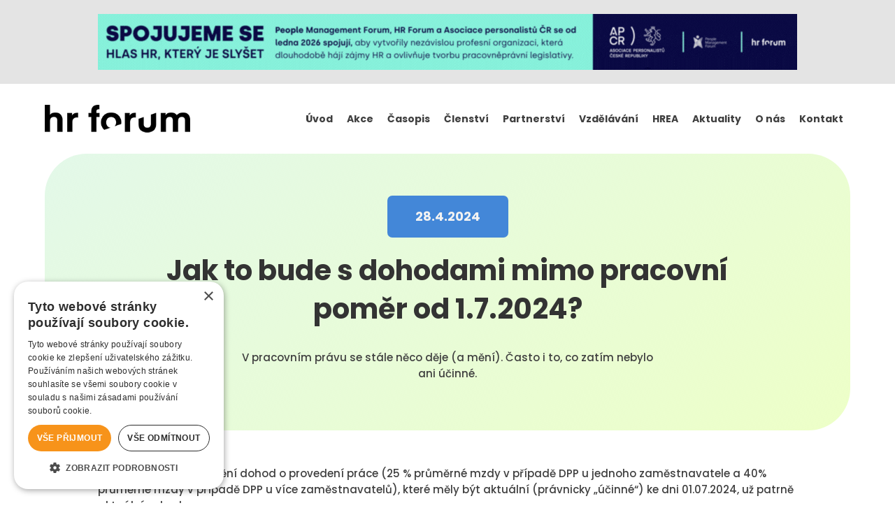

--- FILE ---
content_type: text/html; charset=utf-8
request_url: https://www.hrforum.cz/aktuality/jak-to-bude-s-dohodami-mimo-pracovni-pomer-od-1-7-2024
body_size: 6538
content:
<!DOCTYPE html><!-- Last Published: Mon Jan 26 2026 11:28:24 GMT+0000 (Coordinated Universal Time) --><html data-wf-domain="www.hrforum.cz" data-wf-page="65721d49531d5c3e79219ed7" data-wf-site="65721d49531d5c3e79219e75" lang="en" data-wf-collection="65721d49531d5c3e79219f1f" data-wf-item-slug="jak-to-bude-s-dohodami-mimo-pracovni-pomer-od-1-7-2024"><head><meta charset="utf-8"/><title>Jak to bude s dohodami mimo pracovní poměr od 1.7.2024? / HRForum</title><meta content="V pracovním právu se stále něco děje (a mění). Často i to, co zatím nebylo ani účinné." name="description"/><meta content="Jak to bude s dohodami mimo pracovní poměr od 1.7.2024? / HRForum" property="og:title"/><meta content="V pracovním právu se stále něco děje (a mění). Často i to, co zatím nebylo ani účinné." property="og:description"/><meta content="Jak to bude s dohodami mimo pracovní poměr od 1.7.2024? / HRForum" property="twitter:title"/><meta content="V pracovním právu se stále něco děje (a mění). Často i to, co zatím nebylo ani účinné." property="twitter:description"/><meta property="og:type" content="website"/><meta content="summary_large_image" name="twitter:card"/><meta content="width=device-width, initial-scale=1" name="viewport"/><link href="https://cdn.prod.website-files.com/65721d49531d5c3e79219e75/css/hrforum-hlavni.webflow.shared.0367c945a.css" rel="stylesheet" type="text/css" integrity="sha384-A2fJRanAIsHEc4C6nFiE8OqjTkMdSjUVVBHah91zztz5s0OZLziUS0TXgzI1miG4" crossorigin="anonymous"/><link href="https://fonts.googleapis.com" rel="preconnect"/><link href="https://fonts.gstatic.com" rel="preconnect" crossorigin="anonymous"/><script src="https://ajax.googleapis.com/ajax/libs/webfont/1.6.26/webfont.js" type="text/javascript"></script><script type="text/javascript">WebFont.load({  google: {    families: ["Poppins:regular,500,600,700,800"]  }});</script><script type="text/javascript">!function(o,c){var n=c.documentElement,t=" w-mod-";n.className+=t+"js",("ontouchstart"in o||o.DocumentTouch&&c instanceof DocumentTouch)&&(n.className+=t+"touch")}(window,document);</script><link href="https://cdn.prod.website-files.com/65721d49531d5c3e79219e75/65721d49531d5c3e79219f4a_favicon.jpg" rel="shortcut icon" type="image/x-icon"/><link href="https://cdn.prod.website-files.com/65721d49531d5c3e79219e75/65721d49531d5c3e79219f4b_webclip.jpg" rel="apple-touch-icon"/><link href="rss.xml" rel="alternate" title="RSS Feed" type="application/rss+xml"/><script async="" src="https://www.googletagmanager.com/gtag/js?id=G-24L3FP7HGB"></script><script type="text/javascript">window.dataLayer = window.dataLayer || [];function gtag(){dataLayer.push(arguments);}gtag('set', 'developer_id.dZGVlNj', true);gtag('js', new Date());gtag('config', 'G-24L3FP7HGB');</script><script src="https://www.google.com/recaptcha/api.js" type="text/javascript"></script><!-- Add the slick-theme.css if you want default styling -->
<link rel="stylesheet" type="text/css" href="//cdn.jsdelivr.net/npm/slick-carousel@1.8.1/slick/slick.css"/>

<script type="text/javascript" charset="UTF-8" src="//cdn.cookie-script.com/s/c739d7b9ba301eeab58f2c33a12f00dd.js"></script></head><body><div class="advertising-head"><div class="cms-bannery w-dyn-list"><div role="list" class="w-dyn-items"><div role="listitem" class="collection-item-5 w-dyn-item"><a href="https://www.ap-cr.cz/" class="w-inline-block"><img alt="" loading="lazy" src="https://cdn.prod.website-files.com/65721d49531d5c3e79219e9e/6957ea03bc4c6be1f43fa994_Banner%20ap%C4%8Dr%20na%20web%20final.gif"/></a></div></div></div></div><div data-animation="default" data-collapse="medium" data-duration="400" data-easing="ease" data-easing2="ease" role="banner" class="navbar w-nav"><div class="navbar-wrapper-top"><div class="navbar-wrapper"><a href="/" class="w-nav-brand"><img src="https://cdn.prod.website-files.com/65721d49531d5c3e79219e75/68ef93d3832af6cf0c6e5803_%C4%8Cern%C3%A9%20logo%20HR%20FORUM%20bez%20pmf%20300px.png" loading="lazy" width="208" alt=""/></a><nav role="navigation" class="w-nav-menu"><a href="/" class="navlink w-nav-link">Úvod</a><a href="/kalendar-akci" class="navlink w-nav-link">Akce</a><a href="/casopis" class="navlink w-nav-link">Časopis</a><a href="/clenstvi" class="navlink w-nav-link">Členství</a><a href="/partneri" class="navlink w-nav-link">Partnerství</a><a href="/vzdelavani" class="navlink w-nav-link">Vzdělávání</a><a href="/hrea" class="navlink w-nav-link">HREA</a><a href="/aktuality" class="navlink w-nav-link">Aktuality</a><a href="/o-nas" class="navlink w-nav-link">O nás</a><a href="/kontakt" class="navlink w-nav-link">Kontakt</a></nav><div class="w-nav-button"><div class="w-icon-nav-menu"></div></div></div></div></div><div class="header-section"><div class="header-homepage podsekce aktuality"><div class="date-small-wrapper"><div>28.4.2024</div></div><h1 class="center">Jak to bude s dohodami mimo pracovní poměr od 1.7.2024?</h1><div class="space _20"></div><p class="center max">V pracovním právu se stále něco děje (a mění). Často i to, co zatím nebylo ani účinné.</p></div></div><div class="content-section"><div class="content-wrapper center"><div class="rich-text-block w-richtext"><p>Dva limity pro zpojistnění dohod o provedení práce (25 % průměrné mzdy v případě DPP u jednoho zaměstnavatele a 40% průměrné mzdy v případě DPP u více zaměstnavatelů), které měly být aktuální (právnicky „účinné“) ke dni 01.07.2024, už patrně aktuální nebudou.</p><p>Nově (čti od 01.01.2025 pokud vše v senátu a u pana prezidenta klapne, jak má, což by mělo) vznikne režim tzv. &quot;oznamované DPP&quot;: Zaměstnanci si budou moci zarezervovat jednu hlavní DPP s limitem 25% průměrné mzdy (aktuálně 10,500 Kč) bez odvodu pojistného. U ostatních dohod bude příjem nad 4.000,- Kč znamenat odvod pojistného. Nezapomeňte, prosím, že od 01.07.2024 je povinné hlášení všech DPP do systému ČSSZ. Navíc je potřeba u každého DPP podávat měsíční vyúčtování.</p><p>‍</p><p>zdroj Lenka Gomez Tomčalová</p><p>Attorney | Mediator | Partner at Z/C/H Legal</p><p>‍</p></div><div class="space _100"></div><div class="grid-100"><h2>Další aktuality</h2></div></div><div class="content-wrapper"><div class="collection-list-wrapper-5 w-dyn-list"><div role="list" class="w-dyn-items"><div role="listitem" class="w-dyn-item"><div class="akce-wrapper"><a id="w-node-_9ec4ced5-aab3-3b7b-337b-85bc65f0202b-79219ed7" href="/aktuality/tz-kdyz-uz-benefity-nefunguji-co-dnes-zamestnance-opravdu-zaujme" class="link-block-3 w-inline-block"><div class="w-layout-grid grid-7 aktuality"><div id="w-node-_9ec4ced5-aab3-3b7b-337b-85bc65f0202d-79219ed7" class="akce-date aktuality green"><div class="date-text">22.1.2026</div></div><div id="w-node-_9ec4ced5-aab3-3b7b-337b-85bc65f0202f-79219ed7" class="grid-content top"><h3 class="aktuality-h3">TZ | Když už benefity nefungují. Co dnes zaměstnance opravdu zaujme?</h3><p class="max">Benefity se v posledních letech proměnily a pro firmy je čím dál těžší se ve zhuštěném konkurenčním prostředí odlišit. Některé výhody jsou už vnímány jako inzerátová výplň, jiné představují očekávaný standard a jen část z nich může fungovat jako skutečná konkurenční přednost. Personalisté proto musí rozlišovat mezi tím, co dobře vypadá na papíře, a tím, co lidem reálně usnadňuje práci a zpříjemňuje každodenní život.</p></div><div id="w-node-_9ec4ced5-aab3-3b7b-337b-85bc65f02032-79219ed7" class="div-block"><div class="button"><div>Více informací</div><img src="https://cdn.prod.website-files.com/65721d49531d5c3e79219e75/65721d49531d5c3e79219e7b_arrow-blue.svg" loading="lazy" width="21" alt="" class="image-3"/></div></div></div></a></div></div><div role="listitem" class="w-dyn-item"><div class="akce-wrapper"><a id="w-node-_9ec4ced5-aab3-3b7b-337b-85bc65f0202b-79219ed7" href="/aktuality/tz-novorocni-hr-gala-asociace-personalistu-ceske-republiky-otevrelo-strategickou-debatu-kam-bude-smerovat-trh-prace-v-roce-2026" class="link-block-3 w-inline-block"><div class="w-layout-grid grid-7 aktuality"><div id="w-node-_9ec4ced5-aab3-3b7b-337b-85bc65f0202d-79219ed7" class="akce-date aktuality green"><div class="date-text">16.1.2026</div></div><div id="w-node-_9ec4ced5-aab3-3b7b-337b-85bc65f0202f-79219ed7" class="grid-content top"><h3 class="aktuality-h3">TZ | Novoroční HR Gala Asociace personalistů České republiky otevřelo strategickou debatu, kam bude směřovat trh práce v roce 2026 </h3><p class="max">Asociace personalistů ČR se spojuje s People Management Forum, čímž posiluje nezávislou profesní organizaci HR, která chce být silným odborným hlasem na trhu s přímým vlivem na vznikající pracovněprávní legislativu</p></div><div id="w-node-_9ec4ced5-aab3-3b7b-337b-85bc65f02032-79219ed7" class="div-block"><div class="button"><div>Více informací</div><img src="https://cdn.prod.website-files.com/65721d49531d5c3e79219e75/65721d49531d5c3e79219e7b_arrow-blue.svg" loading="lazy" width="21" alt="" class="image-3"/></div></div></div></a></div></div><div role="listitem" class="w-dyn-item"><div class="akce-wrapper"><a id="w-node-_9ec4ced5-aab3-3b7b-337b-85bc65f0202b-79219ed7" href="/aktuality/tz-bilancujeme-rok-kdyz-benefity-rozhoduji-o-tom-zda-zustat-nebo-odejit" class="link-block-3 w-inline-block"><div class="w-layout-grid grid-7 aktuality"><div id="w-node-_9ec4ced5-aab3-3b7b-337b-85bc65f0202d-79219ed7" class="akce-date aktuality green"><div class="date-text">12.1.2026</div></div><div id="w-node-_9ec4ced5-aab3-3b7b-337b-85bc65f0202f-79219ed7" class="grid-content top"><h3 class="aktuality-h3">TZ | Bilancujeme rok: Když benefity rozhodují o tom, zda zůstat, nebo odejít</h3><p class="max">Období kolem Vánoc a začátku nového roku přirozeně vybízí k hodnocení toho, co nám uplynulý rok dal a co bychom v tom dalším chtěli mít jinak. Netýká se to ovšem jen osobního života. Přelom roku patří k obdobím, kdy se zaměstnanci nejčastěji rozhodují, jestli nepřišel čas udělat pracovní změnu. A zaměstnavatelé mohou tato rozhodnutí významně ovlivnit – mimo jiné i nabídkou smysluplných benefitů.</p></div><div id="w-node-_9ec4ced5-aab3-3b7b-337b-85bc65f02032-79219ed7" class="div-block"><div class="button"><div>Více informací</div><img src="https://cdn.prod.website-files.com/65721d49531d5c3e79219e75/65721d49531d5c3e79219e7b_arrow-blue.svg" loading="lazy" width="21" alt="" class="image-3"/></div></div></div></a></div></div><div role="listitem" class="w-dyn-item"><div class="akce-wrapper"><a id="w-node-_9ec4ced5-aab3-3b7b-337b-85bc65f0202b-79219ed7" href="/aktuality/novy-limit-stravneho-zamestnavatele-mohou-na-stravenku-prispet-az-129-50-kc" class="link-block-3 w-inline-block"><div class="w-layout-grid grid-7 aktuality"><div id="w-node-_9ec4ced5-aab3-3b7b-337b-85bc65f0202d-79219ed7" class="akce-date aktuality green"><div class="date-text">29.12.2025</div></div><div id="w-node-_9ec4ced5-aab3-3b7b-337b-85bc65f0202f-79219ed7" class="grid-content top"><h3 class="aktuality-h3">Nový limit stravného: Zaměstnavatelé mohou na stravenku přispět až 129,50 Kč</h3><p class="max">Maximální limit stravného, ze kterého se bude počítat daňově optimální výše příspěvku zaměstnavatele na stravování pro rok 2026, se od ledna zvyšuje na 185 korun. Oproti minulému roku bude tedy limit vyšší o 8 korun. Až 70 % z této částky denně, tedy 129,50 Kč, může zaměstnavatel osvobozeně přispět zaměstnanci na jeho stravování. Plnohodnotný oběd přitom vyjde průměrného českého zaměstnance podle Edenred Restaurant Indexu na přibližně 198 korun, tedy o 68,5 Kč více. Na konečné hodnotě stravenky se mohou podílet také zaměstnanci – při dodržení spoluúčasti dle zavedeného, a ve veřejné sféře povinného, pravidla 45:55 činí nejvýhodnější hodnota papírové či elektronické stravenky 235 Kč, což je o zhruba 4 % více než v roce 2025. K nárůstu hodnoty osvobozených limitů došlo i v případě benefitů volnočasových (24 483 Kč) a zdravotních (48 967 Kč). Jsou totiž vázány na průměrnou mzdu.</p></div><div id="w-node-_9ec4ced5-aab3-3b7b-337b-85bc65f02032-79219ed7" class="div-block"><div class="button"><div>Více informací</div><img src="https://cdn.prod.website-files.com/65721d49531d5c3e79219e75/65721d49531d5c3e79219e7b_arrow-blue.svg" loading="lazy" width="21" alt="" class="image-3"/></div></div></div></a></div></div></div></div></div></div><div class="email-section"><div class="email-wrapper"><div class="w-layout-grid grid-2"><div class="w-layout-grid grid-3"><div id="w-node-_8338b05b-0872-b23e-2d21-3e8baff37e31-aff37e2d" class="grid-content"><img src="https://cdn.prod.website-files.com/65721d49531d5c3e79219e75/65721d49531d5c3e79219e83_ico-news.svg" loading="lazy" width="45" alt=""/></div><div id="w-node-_8338b05b-0872-b23e-2d21-3e8baff37e33-aff37e2d" class="grid-content display"><h4>Chcete dostávat aktuality přímo do e-mailu?</h4><p>Budete mít přehled o HR akcích i novinkách v oblasti HR. Vyzkoušejte a uvidíte.</p></div></div><div id="w-node-_8338b05b-0872-b23e-2d21-3e8baff37e38-aff37e2d" class="grid-content right"><a id="w-node-_8338b05b-0872-b23e-2d21-3e8baff37e39-aff37e2d" href="https://pmf-hr.us15.list-manage.com/subscribe?u=f0e04c657a4303177b76d1a9f&amp;id=b1e344c7e3" target="_blank" class="button w-inline-block"><div>Přihlásit se</div><img src="https://cdn.prod.website-files.com/65721d49531d5c3e79219e75/65721d49531d5c3e79219e7b_arrow-blue.svg" loading="lazy" width="21" alt="" class="image-3"/></a></div></div></div></div><div class="footer-section"><div class="logo-line-wrapper"><div class="logo-line"></div><div class="logo-footer"><img src="https://cdn.prod.website-files.com/65721d49531d5c3e79219e75/68ef93d3832af6cf0c6e5803_%C4%8Cern%C3%A9%20logo%20HR%20FORUM%20bez%20pmf%20300px.png" loading="lazy" width="303" alt=""/></div></div><div class="w-layout-grid grid-footer"><div id="w-node-ed70ab9c-d7c4-01fd-9b52-8a4e23d2218b-23d22185" class="grid-content left top"><h5>Kontaktujte nás</h5><p class="small">Nevíte si rady, jaká služba je pro vás<br/> ideální? Dejte nám vědět, rádi vám poradíme.</p><div class="space _30"></div><a href="tel:+420723465025" class="contact-wrapper w-inline-block"><img src="https://cdn.prod.website-files.com/65721d49531d5c3e79219e75/65721d49531d5c3e79219e8d_mobil.svg" loading="lazy" width="27" alt="" class="ico-contact"/><div><strong>+420 608 216 210</strong></div></a><div class="space _15"></div><a href="mailto:apcr@ap-cr.cz" class="contact-wrapper w-inline-block"><img src="https://cdn.prod.website-files.com/65721d49531d5c3e79219e75/65721d49531d5c3e79219e85_mail.svg" loading="lazy" width="27" alt="" class="ico-contact"/><div><strong>apcr@ap-cr.cz</strong></div></a><div class="space _30"></div></div><div id="w-node-ed70ab9c-d7c4-01fd-9b52-8a4e23d221a4-23d22185" class="grid-content left top"><h5>Struktura webu</h5><div class="w-layout-grid grid-5"><div id="w-node-ed70ab9c-d7c4-01fd-9b52-8a4e23d221a9-23d22185" class="grid-content left top"><a href="/kalendar-akci" class="link-custom small-footer">Kalendář akcí</a><a href="/minule-akce" class="link-custom small-footer">Minulé akce</a><a href="/planovane-akce" class="link-custom small-footer">Informace o akcích</a><a href="/hrea" class="link-custom small-footer">HREA</a><a href="/casopis" class="link-custom small-footer">Časopis</a></div><div id="w-node-ed70ab9c-d7c4-01fd-9b52-8a4e23d221bd-23d22185" class="grid-content left top"><a href="/vzdelavani" class="link-custom small-footer">Vzdělávání</a><a href="/clenstvi" class="link-custom small-footer">Členství</a><a href="/clenstvi-nabidka/clenstvi-cametin" class="link-custom small-footer">Členství Cametin</a><a href="/clenstvi-nabidka/klasicke-clenstvi" class="link-custom small-footer">Klasické členství</a><a href="/partneri" class="link-custom small-footer">Partneři</a></div><div id="w-node-ed70ab9c-d7c4-01fd-9b52-8a4e23d221cc-23d22185" class="grid-content left top"><a href="/aktuality" class="link-custom small-footer">Aktuality</a><a href="/o-nas" class="link-custom small-footer">O nás</a><a href="/kontakt" class="link-custom small-footer">Kontakt</a></div></div></div><div id="w-node-ed70ab9c-d7c4-01fd-9b52-8a4e23d221db-23d22185" class="grid-content left top"><h5>Následujte nás</h5><p class="small">Odebírejte nás na sociálních sítích.</p><div class="space _20"></div><div class="w-layout-grid grid-4"><a href="https://www.facebook.com/PeopleManagementForum" class="contact-wrapper w-inline-block"><img src="https://cdn.prod.website-files.com/65721d49531d5c3e79219e75/65721d49531d5c3e79219e7d_fb.svg" loading="lazy" width="23" alt="" class="ico-contact social"/><div class="link-custom small-footer">Facebook</div></a><a href="https://www.youtube.com/@HRforum-PMF" class="contact-wrapper w-inline-block"><img src="https://cdn.prod.website-files.com/65721d49531d5c3e79219e75/65721d49531d5c3e79219e88_youtube.svg" loading="lazy" width="23" alt="" class="ico-contact social"/><div class="link-custom small-footer">Youtube</div></a><a href="https://www.linkedin.com/company/people-management-forum/" class="contact-wrapper w-inline-block"><img src="https://cdn.prod.website-files.com/65721d49531d5c3e79219e75/65721d49531d5c3e79219e87_linkedin.svg" loading="lazy" width="23" alt="" class="ico-contact social"/><div class="link-custom small-footer">Linkedin</div></a></div></div><p id="w-node-ed70ab9c-d7c4-01fd-9b52-8a4e23d2219e-23d22185" class="small">HR FORUM s.r.o.<br/>Kodaňská 1441/46– 101 00 Praha 10, Vršovice<br/>IČ: 26752921, DIČ: CZ26752921</p><img src="https://cdn.prod.website-files.com/65721d49531d5c3e79219e75/6749b20a0bd45dcdbec5bbd6_pati%C4%8Dka%20web%20sv%C4%9Btl%C3%A9.png" loading="lazy" id="w-node-_40f2d723-38bf-efa3-1ca4-e9c8fc58c2ff-23d22185" sizes="(max-width: 2200px) 100vw, 2200px" alt="" srcset="https://cdn.prod.website-files.com/65721d49531d5c3e79219e75/6749b20a0bd45dcdbec5bbd6_pati%C4%8Dka%20web%20sv%C4%9Btl%C3%A9-p-500.png 500w, https://cdn.prod.website-files.com/65721d49531d5c3e79219e75/6749b20a0bd45dcdbec5bbd6_pati%C4%8Dka%20web%20sv%C4%9Btl%C3%A9-p-800.png 800w, https://cdn.prod.website-files.com/65721d49531d5c3e79219e75/6749b20a0bd45dcdbec5bbd6_pati%C4%8Dka%20web%20sv%C4%9Btl%C3%A9-p-1080.png 1080w, https://cdn.prod.website-files.com/65721d49531d5c3e79219e75/6749b20a0bd45dcdbec5bbd6_pati%C4%8Dka%20web%20sv%C4%9Btl%C3%A9-p-1600.png 1600w, https://cdn.prod.website-files.com/65721d49531d5c3e79219e75/6749b20a0bd45dcdbec5bbd6_pati%C4%8Dka%20web%20sv%C4%9Btl%C3%A9-p-2000.png 2000w, https://cdn.prod.website-files.com/65721d49531d5c3e79219e75/6749b20a0bd45dcdbec5bbd6_pati%C4%8Dka%20web%20sv%C4%9Btl%C3%A9.png 2200w"/></div><div class="w-layout-grid grid-6"><p class="small m">Copyright © 2023 HR FORUM s.r.o., Všechna práva vyhrazena.</p><div id="w-node-ed70ab9c-d7c4-01fd-9b52-8a4e23d221f4-23d22185" class="grid-content right footer"></div></div></div><script src="https://d3e54v103j8qbb.cloudfront.net/js/jquery-3.5.1.min.dc5e7f18c8.js?site=65721d49531d5c3e79219e75" type="text/javascript" integrity="sha256-9/aliU8dGd2tb6OSsuzixeV4y/faTqgFtohetphbbj0=" crossorigin="anonymous"></script><script src="https://cdn.prod.website-files.com/65721d49531d5c3e79219e75/js/webflow.schunk.36b8fb49256177c8.js" type="text/javascript" integrity="sha384-4abIlA5/v7XaW1HMXKBgnUuhnjBYJ/Z9C1OSg4OhmVw9O3QeHJ/qJqFBERCDPv7G" crossorigin="anonymous"></script><script src="https://cdn.prod.website-files.com/65721d49531d5c3e79219e75/js/webflow.schunk.a6f2cf154663046d.js" type="text/javascript" integrity="sha384-wi6KzQgSjJ20nqUcij99Xc8Gs+HN9cL7sgPp3KkcfxPGyuy+2LDvjVV3FT6IsqLe" crossorigin="anonymous"></script><script src="https://cdn.prod.website-files.com/65721d49531d5c3e79219e75/js/webflow.17a63cfb.31605d727b65548e.js" type="text/javascript" integrity="sha384-qkKp7c6ynmGn1d8IDGphoM6UJjrEEVCrz8/mlkm60MmBlgshZe52iPeSPXx91C3j" crossorigin="anonymous"></script><script type="text/javascript" src="//cdn.jsdelivr.net/npm/slick-carousel@1.8.1/slick/slick.min.js"></script>

<script>
$('.cms-partner').slick({
  centerMode: false,
  arrows: false,
  centerPadding: '60px',
  slidesToShow: 6,
  autoplay: true,
  autoplaySpeed: 500,
  responsive: [
    {
      breakpoint: 768,
      settings: {
        arrows: false,
        centerMode: false,
        centerPadding: '40px',
        slidesToShow: 3
      }
    },
    {
      breakpoint: 480,
      settings: {
        arrows: false,
        centerMode: false,
        centerPadding: '40px',
        slidesToShow: 2
      }
    }
  ]
});
</script>
<script>
var Webflow = Webflow || [];
Webflow.push(function() {
  $('a.back-button').click(function() {
    history.back(1); return false;
  });
});
</script></body></html>

--- FILE ---
content_type: text/css
request_url: https://cdn.prod.website-files.com/65721d49531d5c3e79219e75/css/hrforum-hlavni.webflow.shared.0367c945a.css
body_size: 19870
content:
html {
  -webkit-text-size-adjust: 100%;
  -ms-text-size-adjust: 100%;
  font-family: sans-serif;
}

body {
  margin: 0;
}

article, aside, details, figcaption, figure, footer, header, hgroup, main, menu, nav, section, summary {
  display: block;
}

audio, canvas, progress, video {
  vertical-align: baseline;
  display: inline-block;
}

audio:not([controls]) {
  height: 0;
  display: none;
}

[hidden], template {
  display: none;
}

a {
  background-color: #0000;
}

a:active, a:hover {
  outline: 0;
}

abbr[title] {
  border-bottom: 1px dotted;
}

b, strong {
  font-weight: bold;
}

dfn {
  font-style: italic;
}

h1 {
  margin: .67em 0;
  font-size: 2em;
}

mark {
  color: #000;
  background: #ff0;
}

small {
  font-size: 80%;
}

sub, sup {
  vertical-align: baseline;
  font-size: 75%;
  line-height: 0;
  position: relative;
}

sup {
  top: -.5em;
}

sub {
  bottom: -.25em;
}

img {
  border: 0;
}

svg:not(:root) {
  overflow: hidden;
}

hr {
  box-sizing: content-box;
  height: 0;
}

pre {
  overflow: auto;
}

code, kbd, pre, samp {
  font-family: monospace;
  font-size: 1em;
}

button, input, optgroup, select, textarea {
  color: inherit;
  font: inherit;
  margin: 0;
}

button {
  overflow: visible;
}

button, select {
  text-transform: none;
}

button, html input[type="button"], input[type="reset"] {
  -webkit-appearance: button;
  cursor: pointer;
}

button[disabled], html input[disabled] {
  cursor: default;
}

button::-moz-focus-inner, input::-moz-focus-inner {
  border: 0;
  padding: 0;
}

input {
  line-height: normal;
}

input[type="checkbox"], input[type="radio"] {
  box-sizing: border-box;
  padding: 0;
}

input[type="number"]::-webkit-inner-spin-button, input[type="number"]::-webkit-outer-spin-button {
  height: auto;
}

input[type="search"] {
  -webkit-appearance: none;
}

input[type="search"]::-webkit-search-cancel-button, input[type="search"]::-webkit-search-decoration {
  -webkit-appearance: none;
}

legend {
  border: 0;
  padding: 0;
}

textarea {
  overflow: auto;
}

optgroup {
  font-weight: bold;
}

table {
  border-collapse: collapse;
  border-spacing: 0;
}

td, th {
  padding: 0;
}

@font-face {
  font-family: webflow-icons;
  src: url("[data-uri]") format("truetype");
  font-weight: normal;
  font-style: normal;
}

[class^="w-icon-"], [class*=" w-icon-"] {
  speak: none;
  font-variant: normal;
  text-transform: none;
  -webkit-font-smoothing: antialiased;
  -moz-osx-font-smoothing: grayscale;
  font-style: normal;
  font-weight: normal;
  line-height: 1;
  font-family: webflow-icons !important;
}

.w-icon-slider-right:before {
  content: "";
}

.w-icon-slider-left:before {
  content: "";
}

.w-icon-nav-menu:before {
  content: "";
}

.w-icon-arrow-down:before, .w-icon-dropdown-toggle:before {
  content: "";
}

.w-icon-file-upload-remove:before {
  content: "";
}

.w-icon-file-upload-icon:before {
  content: "";
}

* {
  box-sizing: border-box;
}

html {
  height: 100%;
}

body {
  color: #333;
  background-color: #fff;
  min-height: 100%;
  margin: 0;
  font-family: Arial, sans-serif;
  font-size: 14px;
  line-height: 20px;
}

img {
  vertical-align: middle;
  max-width: 100%;
  display: inline-block;
}

html.w-mod-touch * {
  background-attachment: scroll !important;
}

.w-block {
  display: block;
}

.w-inline-block {
  max-width: 100%;
  display: inline-block;
}

.w-clearfix:before, .w-clearfix:after {
  content: " ";
  grid-area: 1 / 1 / 2 / 2;
  display: table;
}

.w-clearfix:after {
  clear: both;
}

.w-hidden {
  display: none;
}

.w-button {
  color: #fff;
  line-height: inherit;
  cursor: pointer;
  background-color: #3898ec;
  border: 0;
  border-radius: 0;
  padding: 9px 15px;
  text-decoration: none;
  display: inline-block;
}

input.w-button {
  -webkit-appearance: button;
}

html[data-w-dynpage] [data-w-cloak] {
  color: #0000 !important;
}

.w-code-block {
  margin: unset;
}

pre.w-code-block code {
  all: inherit;
}

.w-optimization {
  display: contents;
}

.w-webflow-badge, .w-webflow-badge > img {
  box-sizing: unset;
  width: unset;
  height: unset;
  max-height: unset;
  max-width: unset;
  min-height: unset;
  min-width: unset;
  margin: unset;
  padding: unset;
  float: unset;
  clear: unset;
  border: unset;
  border-radius: unset;
  background: unset;
  background-image: unset;
  background-position: unset;
  background-size: unset;
  background-repeat: unset;
  background-origin: unset;
  background-clip: unset;
  background-attachment: unset;
  background-color: unset;
  box-shadow: unset;
  transform: unset;
  direction: unset;
  font-family: unset;
  font-weight: unset;
  color: unset;
  font-size: unset;
  line-height: unset;
  font-style: unset;
  font-variant: unset;
  text-align: unset;
  letter-spacing: unset;
  -webkit-text-decoration: unset;
  text-decoration: unset;
  text-indent: unset;
  text-transform: unset;
  list-style-type: unset;
  text-shadow: unset;
  vertical-align: unset;
  cursor: unset;
  white-space: unset;
  word-break: unset;
  word-spacing: unset;
  word-wrap: unset;
  transition: unset;
}

.w-webflow-badge {
  white-space: nowrap;
  cursor: pointer;
  box-shadow: 0 0 0 1px #0000001a, 0 1px 3px #0000001a;
  visibility: visible !important;
  opacity: 1 !important;
  z-index: 2147483647 !important;
  color: #aaadb0 !important;
  overflow: unset !important;
  background-color: #fff !important;
  border-radius: 3px !important;
  width: auto !important;
  height: auto !important;
  margin: 0 !important;
  padding: 6px !important;
  font-size: 12px !important;
  line-height: 14px !important;
  text-decoration: none !important;
  display: inline-block !important;
  position: fixed !important;
  inset: auto 12px 12px auto !important;
  transform: none !important;
}

.w-webflow-badge > img {
  position: unset;
  visibility: unset !important;
  opacity: 1 !important;
  vertical-align: middle !important;
  display: inline-block !important;
}

h1, h2, h3, h4, h5, h6 {
  margin-bottom: 10px;
  font-weight: bold;
}

h1 {
  margin-top: 20px;
  font-size: 38px;
  line-height: 44px;
}

h2 {
  margin-top: 20px;
  font-size: 32px;
  line-height: 36px;
}

h3 {
  margin-top: 20px;
  font-size: 24px;
  line-height: 30px;
}

h4 {
  margin-top: 10px;
  font-size: 18px;
  line-height: 24px;
}

h5 {
  margin-top: 10px;
  font-size: 14px;
  line-height: 20px;
}

h6 {
  margin-top: 10px;
  font-size: 12px;
  line-height: 18px;
}

p {
  margin-top: 0;
  margin-bottom: 10px;
}

blockquote {
  border-left: 5px solid #e2e2e2;
  margin: 0 0 10px;
  padding: 10px 20px;
  font-size: 18px;
  line-height: 22px;
}

figure {
  margin: 0 0 10px;
}

figcaption {
  text-align: center;
  margin-top: 5px;
}

ul, ol {
  margin-top: 0;
  margin-bottom: 10px;
  padding-left: 40px;
}

.w-list-unstyled {
  padding-left: 0;
  list-style: none;
}

.w-embed:before, .w-embed:after {
  content: " ";
  grid-area: 1 / 1 / 2 / 2;
  display: table;
}

.w-embed:after {
  clear: both;
}

.w-video {
  width: 100%;
  padding: 0;
  position: relative;
}

.w-video iframe, .w-video object, .w-video embed {
  border: none;
  width: 100%;
  height: 100%;
  position: absolute;
  top: 0;
  left: 0;
}

fieldset {
  border: 0;
  margin: 0;
  padding: 0;
}

button, [type="button"], [type="reset"] {
  cursor: pointer;
  -webkit-appearance: button;
  border: 0;
}

.w-form {
  margin: 0 0 15px;
}

.w-form-done {
  text-align: center;
  background-color: #ddd;
  padding: 20px;
  display: none;
}

.w-form-fail {
  background-color: #ffdede;
  margin-top: 10px;
  padding: 10px;
  display: none;
}

label {
  margin-bottom: 5px;
  font-weight: bold;
  display: block;
}

.w-input, .w-select {
  color: #333;
  vertical-align: middle;
  background-color: #fff;
  border: 1px solid #ccc;
  width: 100%;
  height: 38px;
  margin-bottom: 10px;
  padding: 8px 12px;
  font-size: 14px;
  line-height: 1.42857;
  display: block;
}

.w-input::placeholder, .w-select::placeholder {
  color: #999;
}

.w-input:focus, .w-select:focus {
  border-color: #3898ec;
  outline: 0;
}

.w-input[disabled], .w-select[disabled], .w-input[readonly], .w-select[readonly], fieldset[disabled] .w-input, fieldset[disabled] .w-select {
  cursor: not-allowed;
}

.w-input[disabled]:not(.w-input-disabled), .w-select[disabled]:not(.w-input-disabled), .w-input[readonly], .w-select[readonly], fieldset[disabled]:not(.w-input-disabled) .w-input, fieldset[disabled]:not(.w-input-disabled) .w-select {
  background-color: #eee;
}

textarea.w-input, textarea.w-select {
  height: auto;
}

.w-select {
  background-color: #f3f3f3;
}

.w-select[multiple] {
  height: auto;
}

.w-form-label {
  cursor: pointer;
  margin-bottom: 0;
  font-weight: normal;
  display: inline-block;
}

.w-radio {
  margin-bottom: 5px;
  padding-left: 20px;
  display: block;
}

.w-radio:before, .w-radio:after {
  content: " ";
  grid-area: 1 / 1 / 2 / 2;
  display: table;
}

.w-radio:after {
  clear: both;
}

.w-radio-input {
  float: left;
  margin: 3px 0 0 -20px;
  line-height: normal;
}

.w-file-upload {
  margin-bottom: 10px;
  display: block;
}

.w-file-upload-input {
  opacity: 0;
  z-index: -100;
  width: .1px;
  height: .1px;
  position: absolute;
  overflow: hidden;
}

.w-file-upload-default, .w-file-upload-uploading, .w-file-upload-success {
  color: #333;
  display: inline-block;
}

.w-file-upload-error {
  margin-top: 10px;
  display: block;
}

.w-file-upload-default.w-hidden, .w-file-upload-uploading.w-hidden, .w-file-upload-error.w-hidden, .w-file-upload-success.w-hidden {
  display: none;
}

.w-file-upload-uploading-btn {
  cursor: pointer;
  background-color: #fafafa;
  border: 1px solid #ccc;
  margin: 0;
  padding: 8px 12px;
  font-size: 14px;
  font-weight: normal;
  display: flex;
}

.w-file-upload-file {
  background-color: #fafafa;
  border: 1px solid #ccc;
  flex-grow: 1;
  justify-content: space-between;
  margin: 0;
  padding: 8px 9px 8px 11px;
  display: flex;
}

.w-file-upload-file-name {
  font-size: 14px;
  font-weight: normal;
  display: block;
}

.w-file-remove-link {
  cursor: pointer;
  width: auto;
  height: auto;
  margin-top: 3px;
  margin-left: 10px;
  padding: 3px;
  display: block;
}

.w-icon-file-upload-remove {
  margin: auto;
  font-size: 10px;
}

.w-file-upload-error-msg {
  color: #ea384c;
  padding: 2px 0;
  display: inline-block;
}

.w-file-upload-info {
  padding: 0 12px;
  line-height: 38px;
  display: inline-block;
}

.w-file-upload-label {
  cursor: pointer;
  background-color: #fafafa;
  border: 1px solid #ccc;
  margin: 0;
  padding: 8px 12px;
  font-size: 14px;
  font-weight: normal;
  display: inline-block;
}

.w-icon-file-upload-icon, .w-icon-file-upload-uploading {
  width: 20px;
  margin-right: 8px;
  display: inline-block;
}

.w-icon-file-upload-uploading {
  height: 20px;
}

.w-container {
  max-width: 940px;
  margin-left: auto;
  margin-right: auto;
}

.w-container:before, .w-container:after {
  content: " ";
  grid-area: 1 / 1 / 2 / 2;
  display: table;
}

.w-container:after {
  clear: both;
}

.w-container .w-row {
  margin-left: -10px;
  margin-right: -10px;
}

.w-row:before, .w-row:after {
  content: " ";
  grid-area: 1 / 1 / 2 / 2;
  display: table;
}

.w-row:after {
  clear: both;
}

.w-row .w-row {
  margin-left: 0;
  margin-right: 0;
}

.w-col {
  float: left;
  width: 100%;
  min-height: 1px;
  padding-left: 10px;
  padding-right: 10px;
  position: relative;
}

.w-col .w-col {
  padding-left: 0;
  padding-right: 0;
}

.w-col-1 {
  width: 8.33333%;
}

.w-col-2 {
  width: 16.6667%;
}

.w-col-3 {
  width: 25%;
}

.w-col-4 {
  width: 33.3333%;
}

.w-col-5 {
  width: 41.6667%;
}

.w-col-6 {
  width: 50%;
}

.w-col-7 {
  width: 58.3333%;
}

.w-col-8 {
  width: 66.6667%;
}

.w-col-9 {
  width: 75%;
}

.w-col-10 {
  width: 83.3333%;
}

.w-col-11 {
  width: 91.6667%;
}

.w-col-12 {
  width: 100%;
}

.w-hidden-main {
  display: none !important;
}

@media screen and (max-width: 991px) {
  .w-container {
    max-width: 728px;
  }

  .w-hidden-main {
    display: inherit !important;
  }

  .w-hidden-medium {
    display: none !important;
  }

  .w-col-medium-1 {
    width: 8.33333%;
  }

  .w-col-medium-2 {
    width: 16.6667%;
  }

  .w-col-medium-3 {
    width: 25%;
  }

  .w-col-medium-4 {
    width: 33.3333%;
  }

  .w-col-medium-5 {
    width: 41.6667%;
  }

  .w-col-medium-6 {
    width: 50%;
  }

  .w-col-medium-7 {
    width: 58.3333%;
  }

  .w-col-medium-8 {
    width: 66.6667%;
  }

  .w-col-medium-9 {
    width: 75%;
  }

  .w-col-medium-10 {
    width: 83.3333%;
  }

  .w-col-medium-11 {
    width: 91.6667%;
  }

  .w-col-medium-12 {
    width: 100%;
  }

  .w-col-stack {
    width: 100%;
    left: auto;
    right: auto;
  }
}

@media screen and (max-width: 767px) {
  .w-hidden-main, .w-hidden-medium {
    display: inherit !important;
  }

  .w-hidden-small {
    display: none !important;
  }

  .w-row, .w-container .w-row {
    margin-left: 0;
    margin-right: 0;
  }

  .w-col {
    width: 100%;
    left: auto;
    right: auto;
  }

  .w-col-small-1 {
    width: 8.33333%;
  }

  .w-col-small-2 {
    width: 16.6667%;
  }

  .w-col-small-3 {
    width: 25%;
  }

  .w-col-small-4 {
    width: 33.3333%;
  }

  .w-col-small-5 {
    width: 41.6667%;
  }

  .w-col-small-6 {
    width: 50%;
  }

  .w-col-small-7 {
    width: 58.3333%;
  }

  .w-col-small-8 {
    width: 66.6667%;
  }

  .w-col-small-9 {
    width: 75%;
  }

  .w-col-small-10 {
    width: 83.3333%;
  }

  .w-col-small-11 {
    width: 91.6667%;
  }

  .w-col-small-12 {
    width: 100%;
  }
}

@media screen and (max-width: 479px) {
  .w-container {
    max-width: none;
  }

  .w-hidden-main, .w-hidden-medium, .w-hidden-small {
    display: inherit !important;
  }

  .w-hidden-tiny {
    display: none !important;
  }

  .w-col {
    width: 100%;
  }

  .w-col-tiny-1 {
    width: 8.33333%;
  }

  .w-col-tiny-2 {
    width: 16.6667%;
  }

  .w-col-tiny-3 {
    width: 25%;
  }

  .w-col-tiny-4 {
    width: 33.3333%;
  }

  .w-col-tiny-5 {
    width: 41.6667%;
  }

  .w-col-tiny-6 {
    width: 50%;
  }

  .w-col-tiny-7 {
    width: 58.3333%;
  }

  .w-col-tiny-8 {
    width: 66.6667%;
  }

  .w-col-tiny-9 {
    width: 75%;
  }

  .w-col-tiny-10 {
    width: 83.3333%;
  }

  .w-col-tiny-11 {
    width: 91.6667%;
  }

  .w-col-tiny-12 {
    width: 100%;
  }
}

.w-widget {
  position: relative;
}

.w-widget-map {
  width: 100%;
  height: 400px;
}

.w-widget-map label {
  width: auto;
  display: inline;
}

.w-widget-map img {
  max-width: inherit;
}

.w-widget-map .gm-style-iw {
  text-align: center;
}

.w-widget-map .gm-style-iw > button {
  display: none !important;
}

.w-widget-twitter {
  overflow: hidden;
}

.w-widget-twitter-count-shim {
  vertical-align: top;
  text-align: center;
  background: #fff;
  border: 1px solid #758696;
  border-radius: 3px;
  width: 28px;
  height: 20px;
  display: inline-block;
  position: relative;
}

.w-widget-twitter-count-shim * {
  pointer-events: none;
  -webkit-user-select: none;
  user-select: none;
}

.w-widget-twitter-count-shim .w-widget-twitter-count-inner {
  text-align: center;
  color: #999;
  font-family: serif;
  font-size: 15px;
  line-height: 12px;
  position: relative;
}

.w-widget-twitter-count-shim .w-widget-twitter-count-clear {
  display: block;
  position: relative;
}

.w-widget-twitter-count-shim.w--large {
  width: 36px;
  height: 28px;
}

.w-widget-twitter-count-shim.w--large .w-widget-twitter-count-inner {
  font-size: 18px;
  line-height: 18px;
}

.w-widget-twitter-count-shim:not(.w--vertical) {
  margin-left: 5px;
  margin-right: 8px;
}

.w-widget-twitter-count-shim:not(.w--vertical).w--large {
  margin-left: 6px;
}

.w-widget-twitter-count-shim:not(.w--vertical):before, .w-widget-twitter-count-shim:not(.w--vertical):after {
  content: " ";
  pointer-events: none;
  border: solid #0000;
  width: 0;
  height: 0;
  position: absolute;
  top: 50%;
  left: 0;
}

.w-widget-twitter-count-shim:not(.w--vertical):before {
  border-width: 4px;
  border-color: #75869600 #5d6c7b #75869600 #75869600;
  margin-top: -4px;
  margin-left: -9px;
}

.w-widget-twitter-count-shim:not(.w--vertical).w--large:before {
  border-width: 5px;
  margin-top: -5px;
  margin-left: -10px;
}

.w-widget-twitter-count-shim:not(.w--vertical):after {
  border-width: 4px;
  border-color: #fff0 #fff #fff0 #fff0;
  margin-top: -4px;
  margin-left: -8px;
}

.w-widget-twitter-count-shim:not(.w--vertical).w--large:after {
  border-width: 5px;
  margin-top: -5px;
  margin-left: -9px;
}

.w-widget-twitter-count-shim.w--vertical {
  width: 61px;
  height: 33px;
  margin-bottom: 8px;
}

.w-widget-twitter-count-shim.w--vertical:before, .w-widget-twitter-count-shim.w--vertical:after {
  content: " ";
  pointer-events: none;
  border: solid #0000;
  width: 0;
  height: 0;
  position: absolute;
  top: 100%;
  left: 50%;
}

.w-widget-twitter-count-shim.w--vertical:before {
  border-width: 5px;
  border-color: #5d6c7b #75869600 #75869600;
  margin-left: -5px;
}

.w-widget-twitter-count-shim.w--vertical:after {
  border-width: 4px;
  border-color: #fff #fff0 #fff0;
  margin-left: -4px;
}

.w-widget-twitter-count-shim.w--vertical .w-widget-twitter-count-inner {
  font-size: 18px;
  line-height: 22px;
}

.w-widget-twitter-count-shim.w--vertical.w--large {
  width: 76px;
}

.w-background-video {
  color: #fff;
  height: 500px;
  position: relative;
  overflow: hidden;
}

.w-background-video > video {
  object-fit: cover;
  z-index: -100;
  background-position: 50%;
  background-size: cover;
  width: 100%;
  height: 100%;
  margin: auto;
  position: absolute;
  inset: -100%;
}

.w-background-video > video::-webkit-media-controls-start-playback-button {
  -webkit-appearance: none;
  display: none !important;
}

.w-background-video--control {
  background-color: #0000;
  padding: 0;
  position: absolute;
  bottom: 1em;
  right: 1em;
}

.w-background-video--control > [hidden] {
  display: none !important;
}

.w-slider {
  text-align: center;
  clear: both;
  -webkit-tap-highlight-color: #0000;
  tap-highlight-color: #0000;
  background: #ddd;
  height: 300px;
  position: relative;
}

.w-slider-mask {
  z-index: 1;
  white-space: nowrap;
  height: 100%;
  display: block;
  position: relative;
  left: 0;
  right: 0;
  overflow: hidden;
}

.w-slide {
  vertical-align: top;
  white-space: normal;
  text-align: left;
  width: 100%;
  height: 100%;
  display: inline-block;
  position: relative;
}

.w-slider-nav {
  z-index: 2;
  text-align: center;
  -webkit-tap-highlight-color: #0000;
  tap-highlight-color: #0000;
  height: 40px;
  margin: auto;
  padding-top: 10px;
  position: absolute;
  inset: auto 0 0;
}

.w-slider-nav.w-round > div {
  border-radius: 100%;
}

.w-slider-nav.w-num > div {
  font-size: inherit;
  line-height: inherit;
  width: auto;
  height: auto;
  padding: .2em .5em;
}

.w-slider-nav.w-shadow > div {
  box-shadow: 0 0 3px #3336;
}

.w-slider-nav-invert {
  color: #fff;
}

.w-slider-nav-invert > div {
  background-color: #2226;
}

.w-slider-nav-invert > div.w-active {
  background-color: #222;
}

.w-slider-dot {
  cursor: pointer;
  background-color: #fff6;
  width: 1em;
  height: 1em;
  margin: 0 3px .5em;
  transition: background-color .1s, color .1s;
  display: inline-block;
  position: relative;
}

.w-slider-dot.w-active {
  background-color: #fff;
}

.w-slider-dot:focus {
  outline: none;
  box-shadow: 0 0 0 2px #fff;
}

.w-slider-dot:focus.w-active {
  box-shadow: none;
}

.w-slider-arrow-left, .w-slider-arrow-right {
  cursor: pointer;
  color: #fff;
  -webkit-tap-highlight-color: #0000;
  tap-highlight-color: #0000;
  -webkit-user-select: none;
  user-select: none;
  width: 80px;
  margin: auto;
  font-size: 40px;
  position: absolute;
  inset: 0;
  overflow: hidden;
}

.w-slider-arrow-left [class^="w-icon-"], .w-slider-arrow-right [class^="w-icon-"], .w-slider-arrow-left [class*=" w-icon-"], .w-slider-arrow-right [class*=" w-icon-"] {
  position: absolute;
}

.w-slider-arrow-left:focus, .w-slider-arrow-right:focus {
  outline: 0;
}

.w-slider-arrow-left {
  z-index: 3;
  right: auto;
}

.w-slider-arrow-right {
  z-index: 4;
  left: auto;
}

.w-icon-slider-left, .w-icon-slider-right {
  width: 1em;
  height: 1em;
  margin: auto;
  inset: 0;
}

.w-slider-aria-label {
  clip: rect(0 0 0 0);
  border: 0;
  width: 1px;
  height: 1px;
  margin: -1px;
  padding: 0;
  position: absolute;
  overflow: hidden;
}

.w-slider-force-show {
  display: block !important;
}

.w-dropdown {
  text-align: left;
  z-index: 900;
  margin-left: auto;
  margin-right: auto;
  display: inline-block;
  position: relative;
}

.w-dropdown-btn, .w-dropdown-toggle, .w-dropdown-link {
  vertical-align: top;
  color: #222;
  text-align: left;
  white-space: nowrap;
  margin-left: auto;
  margin-right: auto;
  padding: 20px;
  text-decoration: none;
  position: relative;
}

.w-dropdown-toggle {
  -webkit-user-select: none;
  user-select: none;
  cursor: pointer;
  padding-right: 40px;
  display: inline-block;
}

.w-dropdown-toggle:focus {
  outline: 0;
}

.w-icon-dropdown-toggle {
  width: 1em;
  height: 1em;
  margin: auto 20px auto auto;
  position: absolute;
  top: 0;
  bottom: 0;
  right: 0;
}

.w-dropdown-list {
  background: #ddd;
  min-width: 100%;
  display: none;
  position: absolute;
}

.w-dropdown-list.w--open {
  display: block;
}

.w-dropdown-link {
  color: #222;
  padding: 10px 20px;
  display: block;
}

.w-dropdown-link.w--current {
  color: #0082f3;
}

.w-dropdown-link:focus {
  outline: 0;
}

@media screen and (max-width: 767px) {
  .w-nav-brand {
    padding-left: 10px;
  }
}

.w-lightbox-backdrop {
  cursor: auto;
  letter-spacing: normal;
  text-indent: 0;
  text-shadow: none;
  text-transform: none;
  visibility: visible;
  white-space: normal;
  word-break: normal;
  word-spacing: normal;
  word-wrap: normal;
  color: #fff;
  text-align: center;
  z-index: 2000;
  opacity: 0;
  -webkit-user-select: none;
  -moz-user-select: none;
  -webkit-tap-highlight-color: transparent;
  background: #000000e6;
  outline: 0;
  font-family: Helvetica Neue, Helvetica, Ubuntu, Segoe UI, Verdana, sans-serif;
  font-size: 17px;
  font-style: normal;
  font-weight: 300;
  line-height: 1.2;
  list-style: disc;
  position: fixed;
  inset: 0;
  -webkit-transform: translate(0);
}

.w-lightbox-backdrop, .w-lightbox-container {
  -webkit-overflow-scrolling: touch;
  height: 100%;
  overflow: auto;
}

.w-lightbox-content {
  height: 100vh;
  position: relative;
  overflow: hidden;
}

.w-lightbox-view {
  opacity: 0;
  width: 100vw;
  height: 100vh;
  position: absolute;
}

.w-lightbox-view:before {
  content: "";
  height: 100vh;
}

.w-lightbox-group, .w-lightbox-group .w-lightbox-view, .w-lightbox-group .w-lightbox-view:before {
  height: 86vh;
}

.w-lightbox-frame, .w-lightbox-view:before {
  vertical-align: middle;
  display: inline-block;
}

.w-lightbox-figure {
  margin: 0;
  position: relative;
}

.w-lightbox-group .w-lightbox-figure {
  cursor: pointer;
}

.w-lightbox-img {
  width: auto;
  max-width: none;
  height: auto;
}

.w-lightbox-image {
  float: none;
  max-width: 100vw;
  max-height: 100vh;
  display: block;
}

.w-lightbox-group .w-lightbox-image {
  max-height: 86vh;
}

.w-lightbox-caption {
  text-align: left;
  text-overflow: ellipsis;
  white-space: nowrap;
  background: #0006;
  padding: .5em 1em;
  position: absolute;
  bottom: 0;
  left: 0;
  right: 0;
  overflow: hidden;
}

.w-lightbox-embed {
  width: 100%;
  height: 100%;
  position: absolute;
  inset: 0;
}

.w-lightbox-control {
  cursor: pointer;
  background-position: center;
  background-repeat: no-repeat;
  background-size: 24px;
  width: 4em;
  transition: all .3s;
  position: absolute;
  top: 0;
}

.w-lightbox-left {
  background-image: url("[data-uri]");
  display: none;
  bottom: 0;
  left: 0;
}

.w-lightbox-right {
  background-image: url("[data-uri]");
  display: none;
  bottom: 0;
  right: 0;
}

.w-lightbox-close {
  background-image: url("[data-uri]");
  background-size: 18px;
  height: 2.6em;
  right: 0;
}

.w-lightbox-strip {
  white-space: nowrap;
  padding: 0 1vh;
  line-height: 0;
  position: absolute;
  bottom: 0;
  left: 0;
  right: 0;
  overflow: auto hidden;
}

.w-lightbox-item {
  box-sizing: content-box;
  cursor: pointer;
  width: 10vh;
  padding: 2vh 1vh;
  display: inline-block;
  -webkit-transform: translate3d(0, 0, 0);
}

.w-lightbox-active {
  opacity: .3;
}

.w-lightbox-thumbnail {
  background: #222;
  height: 10vh;
  position: relative;
  overflow: hidden;
}

.w-lightbox-thumbnail-image {
  position: absolute;
  top: 0;
  left: 0;
}

.w-lightbox-thumbnail .w-lightbox-tall {
  width: 100%;
  top: 50%;
  transform: translate(0, -50%);
}

.w-lightbox-thumbnail .w-lightbox-wide {
  height: 100%;
  left: 50%;
  transform: translate(-50%);
}

.w-lightbox-spinner {
  box-sizing: border-box;
  border: 5px solid #0006;
  border-radius: 50%;
  width: 40px;
  height: 40px;
  margin-top: -20px;
  margin-left: -20px;
  animation: .8s linear infinite spin;
  position: absolute;
  top: 50%;
  left: 50%;
}

.w-lightbox-spinner:after {
  content: "";
  border: 3px solid #0000;
  border-bottom-color: #fff;
  border-radius: 50%;
  position: absolute;
  inset: -4px;
}

.w-lightbox-hide {
  display: none;
}

.w-lightbox-noscroll {
  overflow: hidden;
}

@media (min-width: 768px) {
  .w-lightbox-content {
    height: 96vh;
    margin-top: 2vh;
  }

  .w-lightbox-view, .w-lightbox-view:before {
    height: 96vh;
  }

  .w-lightbox-group, .w-lightbox-group .w-lightbox-view, .w-lightbox-group .w-lightbox-view:before {
    height: 84vh;
  }

  .w-lightbox-image {
    max-width: 96vw;
    max-height: 96vh;
  }

  .w-lightbox-group .w-lightbox-image {
    max-width: 82.3vw;
    max-height: 84vh;
  }

  .w-lightbox-left, .w-lightbox-right {
    opacity: .5;
    display: block;
  }

  .w-lightbox-close {
    opacity: .8;
  }

  .w-lightbox-control:hover {
    opacity: 1;
  }
}

.w-lightbox-inactive, .w-lightbox-inactive:hover {
  opacity: 0;
}

.w-richtext:before, .w-richtext:after {
  content: " ";
  grid-area: 1 / 1 / 2 / 2;
  display: table;
}

.w-richtext:after {
  clear: both;
}

.w-richtext[contenteditable="true"]:before, .w-richtext[contenteditable="true"]:after {
  white-space: initial;
}

.w-richtext ol, .w-richtext ul {
  overflow: hidden;
}

.w-richtext .w-richtext-figure-selected.w-richtext-figure-type-video div:after, .w-richtext .w-richtext-figure-selected[data-rt-type="video"] div:after, .w-richtext .w-richtext-figure-selected.w-richtext-figure-type-image div, .w-richtext .w-richtext-figure-selected[data-rt-type="image"] div {
  outline: 2px solid #2895f7;
}

.w-richtext figure.w-richtext-figure-type-video > div:after, .w-richtext figure[data-rt-type="video"] > div:after {
  content: "";
  display: none;
  position: absolute;
  inset: 0;
}

.w-richtext figure {
  max-width: 60%;
  position: relative;
}

.w-richtext figure > div:before {
  cursor: default !important;
}

.w-richtext figure img {
  width: 100%;
}

.w-richtext figure figcaption.w-richtext-figcaption-placeholder {
  opacity: .6;
}

.w-richtext figure div {
  color: #0000;
  font-size: 0;
}

.w-richtext figure.w-richtext-figure-type-image, .w-richtext figure[data-rt-type="image"] {
  display: table;
}

.w-richtext figure.w-richtext-figure-type-image > div, .w-richtext figure[data-rt-type="image"] > div {
  display: inline-block;
}

.w-richtext figure.w-richtext-figure-type-image > figcaption, .w-richtext figure[data-rt-type="image"] > figcaption {
  caption-side: bottom;
  display: table-caption;
}

.w-richtext figure.w-richtext-figure-type-video, .w-richtext figure[data-rt-type="video"] {
  width: 60%;
  height: 0;
}

.w-richtext figure.w-richtext-figure-type-video iframe, .w-richtext figure[data-rt-type="video"] iframe {
  width: 100%;
  height: 100%;
  position: absolute;
  top: 0;
  left: 0;
}

.w-richtext figure.w-richtext-figure-type-video > div, .w-richtext figure[data-rt-type="video"] > div {
  width: 100%;
}

.w-richtext figure.w-richtext-align-center {
  clear: both;
  margin-left: auto;
  margin-right: auto;
}

.w-richtext figure.w-richtext-align-center.w-richtext-figure-type-image > div, .w-richtext figure.w-richtext-align-center[data-rt-type="image"] > div {
  max-width: 100%;
}

.w-richtext figure.w-richtext-align-normal {
  clear: both;
}

.w-richtext figure.w-richtext-align-fullwidth {
  text-align: center;
  clear: both;
  width: 100%;
  max-width: 100%;
  margin-left: auto;
  margin-right: auto;
  display: block;
}

.w-richtext figure.w-richtext-align-fullwidth > div {
  padding-bottom: inherit;
  display: inline-block;
}

.w-richtext figure.w-richtext-align-fullwidth > figcaption {
  display: block;
}

.w-richtext figure.w-richtext-align-floatleft {
  float: left;
  clear: none;
  margin-right: 15px;
}

.w-richtext figure.w-richtext-align-floatright {
  float: right;
  clear: none;
  margin-left: 15px;
}

.w-nav {
  z-index: 1000;
  background: #ddd;
  position: relative;
}

.w-nav:before, .w-nav:after {
  content: " ";
  grid-area: 1 / 1 / 2 / 2;
  display: table;
}

.w-nav:after {
  clear: both;
}

.w-nav-brand {
  float: left;
  color: #333;
  text-decoration: none;
  position: relative;
}

.w-nav-link {
  vertical-align: top;
  color: #222;
  text-align: left;
  margin-left: auto;
  margin-right: auto;
  padding: 20px;
  text-decoration: none;
  display: inline-block;
  position: relative;
}

.w-nav-link.w--current {
  color: #0082f3;
}

.w-nav-menu {
  float: right;
  position: relative;
}

[data-nav-menu-open] {
  text-align: center;
  background: #c8c8c8;
  min-width: 200px;
  position: absolute;
  top: 100%;
  left: 0;
  right: 0;
  overflow: visible;
  display: block !important;
}

.w--nav-link-open {
  display: block;
  position: relative;
}

.w-nav-overlay {
  width: 100%;
  display: none;
  position: absolute;
  top: 100%;
  left: 0;
  right: 0;
  overflow: hidden;
}

.w-nav-overlay [data-nav-menu-open] {
  top: 0;
}

.w-nav[data-animation="over-left"] .w-nav-overlay {
  width: auto;
}

.w-nav[data-animation="over-left"] .w-nav-overlay, .w-nav[data-animation="over-left"] [data-nav-menu-open] {
  z-index: 1;
  top: 0;
  right: auto;
}

.w-nav[data-animation="over-right"] .w-nav-overlay {
  width: auto;
}

.w-nav[data-animation="over-right"] .w-nav-overlay, .w-nav[data-animation="over-right"] [data-nav-menu-open] {
  z-index: 1;
  top: 0;
  left: auto;
}

.w-nav-button {
  float: right;
  cursor: pointer;
  -webkit-tap-highlight-color: #0000;
  tap-highlight-color: #0000;
  -webkit-user-select: none;
  user-select: none;
  padding: 18px;
  font-size: 24px;
  display: none;
  position: relative;
}

.w-nav-button:focus {
  outline: 0;
}

.w-nav-button.w--open {
  color: #fff;
  background-color: #c8c8c8;
}

.w-nav[data-collapse="all"] .w-nav-menu {
  display: none;
}

.w-nav[data-collapse="all"] .w-nav-button, .w--nav-dropdown-open, .w--nav-dropdown-toggle-open {
  display: block;
}

.w--nav-dropdown-list-open {
  position: static;
}

@media screen and (max-width: 991px) {
  .w-nav[data-collapse="medium"] .w-nav-menu {
    display: none;
  }

  .w-nav[data-collapse="medium"] .w-nav-button {
    display: block;
  }
}

@media screen and (max-width: 767px) {
  .w-nav[data-collapse="small"] .w-nav-menu {
    display: none;
  }

  .w-nav[data-collapse="small"] .w-nav-button {
    display: block;
  }

  .w-nav-brand {
    padding-left: 10px;
  }
}

@media screen and (max-width: 479px) {
  .w-nav[data-collapse="tiny"] .w-nav-menu {
    display: none;
  }

  .w-nav[data-collapse="tiny"] .w-nav-button {
    display: block;
  }
}

.w-tabs {
  position: relative;
}

.w-tabs:before, .w-tabs:after {
  content: " ";
  grid-area: 1 / 1 / 2 / 2;
  display: table;
}

.w-tabs:after {
  clear: both;
}

.w-tab-menu {
  position: relative;
}

.w-tab-link {
  vertical-align: top;
  text-align: left;
  cursor: pointer;
  color: #222;
  background-color: #ddd;
  padding: 9px 30px;
  text-decoration: none;
  display: inline-block;
  position: relative;
}

.w-tab-link.w--current {
  background-color: #c8c8c8;
}

.w-tab-link:focus {
  outline: 0;
}

.w-tab-content {
  display: block;
  position: relative;
  overflow: hidden;
}

.w-tab-pane {
  display: none;
  position: relative;
}

.w--tab-active {
  display: block;
}

@media screen and (max-width: 479px) {
  .w-tab-link {
    display: block;
  }
}

.w-ix-emptyfix:after {
  content: "";
}

@keyframes spin {
  0% {
    transform: rotate(0);
  }

  100% {
    transform: rotate(360deg);
  }
}

.w-dyn-empty {
  background-color: #ddd;
  padding: 10px;
}

.w-dyn-hide, .w-dyn-bind-empty, .w-condition-invisible {
  display: none !important;
}

.wf-layout-layout {
  display: grid;
}

:root {
  --dark-slate-grey: #3f3f3f;
  --f7f2d5: #4387d8;
  --white-smoke: #f2f2f2;
  --white: white;
  --size--max-graphic: 1600px;
  --size--max-content: 1400px;
  --line: lightgrey;
  --dark-orange: #f7931a;
  --font: Poppins, sans-serif;
  --blue: #dcebff;
}

.w-layout-layout {
  grid-row-gap: 20px;
  grid-column-gap: 20px;
  grid-auto-columns: 1fr;
  justify-content: center;
  padding: 20px;
}

.w-layout-cell {
  flex-direction: column;
  justify-content: flex-start;
  align-items: flex-start;
  display: flex;
}

.w-layout-vflex {
  flex-direction: column;
  align-items: flex-start;
  display: flex;
}

.w-layout-grid {
  grid-row-gap: 16px;
  grid-column-gap: 16px;
  grid-template-rows: auto auto;
  grid-template-columns: 1fr 1fr;
  grid-auto-columns: 1fr;
  display: grid;
}

.w-pagination-wrapper {
  flex-wrap: wrap;
  justify-content: center;
  display: flex;
}

.w-pagination-previous {
  color: #333;
  background-color: #fafafa;
  border: 1px solid #ccc;
  border-radius: 2px;
  margin-left: 10px;
  margin-right: 10px;
  padding: 9px 20px;
  font-size: 14px;
  display: block;
}

.w-pagination-previous-icon {
  margin-right: 4px;
}

.w-pagination-next {
  color: #333;
  background-color: #fafafa;
  border: 1px solid #ccc;
  border-radius: 2px;
  margin-left: 10px;
  margin-right: 10px;
  padding: 9px 20px;
  font-size: 14px;
  display: block;
}

.w-pagination-next-icon {
  margin-left: 4px;
}

.w-form-formrecaptcha {
  margin-bottom: 8px;
}

.w-layout-hflex {
  flex-direction: row;
  align-items: flex-start;
  display: flex;
}

h1 {
  margin-top: 20px;
  margin-bottom: 10px;
  font-family: Poppins, sans-serif;
  font-size: 40px;
  font-weight: 700;
  line-height: 55px;
}

h2 {
  color: var(--dark-slate-grey);
  text-align: left;
  letter-spacing: -.8px;
  margin-top: 20px;
  margin-bottom: 10px;
  font-family: Poppins, sans-serif;
  font-size: 36px;
  font-weight: 700;
  line-height: 50px;
}

h3 {
  color: var(--dark-slate-grey);
  letter-spacing: -.5px;
  margin-top: 0;
  margin-bottom: 10px;
  font-family: Poppins, sans-serif;
  font-size: 30px;
  font-weight: 700;
  line-height: 35px;
}

h4 {
  margin-top: 10px;
  margin-bottom: 10px;
  font-family: Poppins, sans-serif;
  font-size: 25px;
  font-weight: 700;
  line-height: 35px;
}

h5 {
  color: var(--dark-slate-grey);
  margin-top: 10px;
  margin-bottom: 10px;
  font-family: Poppins, sans-serif;
  font-size: 20px;
  font-weight: 700;
  line-height: 30px;
}

h6 {
  color: var(--dark-slate-grey);
  margin-top: 0;
  margin-bottom: 0;
  font-family: Poppins, sans-serif;
  font-size: 17px;
  font-weight: 700;
  line-height: 20px;
  text-decoration: none;
}

p {
  color: var(--dark-slate-grey);
  margin-bottom: 10px;
  font-family: Poppins, sans-serif;
  font-size: 15px;
  font-weight: 500;
  line-height: 23px;
}

a {
  color: var(--f7f2d5);
  font-family: Poppins, sans-serif;
  text-decoration: underline;
}

ul {
  color: var(--dark-slate-grey);
  margin-top: 0;
  margin-bottom: 10px;
  padding-left: 40px;
  font-family: Poppins, sans-serif;
  font-weight: 500;
  line-height: 23px;
}

li {
  text-align: left;
}

.advertising-section {
  background-color: var(--white-smoke);
  height: 120px;
}

.navbar {
  background-color: var(--white);
  padding-top: 20px;
  padding-bottom: 20px;
}

.navbar-wrapper {
  flex-direction: row;
  justify-content: space-between;
  align-items: center;
  width: 90%;
  max-width: 1400px;
  display: flex;
}

.navbar-wrapper-top {
  justify-content: center;
  align-items: center;
  width: 100%;
  display: flex;
}

.navlink {
  color: var(--dark-slate-grey);
  padding-left: 10px;
  padding-right: 10px;
  font-family: Poppins, sans-serif;
  font-weight: 700;
}

.navlink.w--current {
  border-bottom: 2px solid var(--f7f2d5);
  color: var(--f7f2d5);
  padding-bottom: 10px;
}

.header-section {
  justify-content: center;
  align-items: center;
  display: flex;
}

.header-section.kontakt {
  text-align: center;
  flex-direction: column;
  padding-top: 40px;
}

.header-section.hp {
  flex-direction: column;
  padding-top: 20px;
  padding-bottom: 20px;
}

.header-homepage {
  background-image: linear-gradient(144deg, #6394ce, #4186d8);
  border-radius: 60px;
  justify-content: center;
  align-items: center;
  width: 90%;
  max-width: 1600px;
  padding-top: 60px;
  padding-bottom: 60px;
  display: flex;
}

.header-homepage.podsekce {
  max-width: var(--size--max-graphic);
  background-image: linear-gradient(144deg, #074ea22b, #a6d0ff);
  padding-left: 100px;
  padding-right: 100px;
}

.header-homepage.podsekce.hrea {
  background-image: linear-gradient(144deg, #fee9d6, #ffe5d2);
}

.header-homepage.podsekce.casopis {
  background-image: linear-gradient(144deg, #63da842e, #dfff9c8f);
}

.header-homepage.podsekce.vzdelavani {
  background-color: var(--white);
  background-image: linear-gradient(144deg, #d8f6602b, #cfbf313d);
}

.header-homepage.podsekce.vzdelavani.hrprof {
  background-image: linear-gradient(144deg, #c7e1ff, #b6d7ff);
}

.header-homepage.podsekce.vzdelavani.manazer {
  background-image: linear-gradient(144deg, #77ff922b, #41cf5d80);
}

.header-homepage.podsekce.clenstvi {
  background-image: linear-gradient(144deg, #cd8c8c0d, #ffe0e0a1);
}

.header-homepage.podsekce.partneri {
  background-image: linear-gradient(144deg, #c624ff2b, #d04aff2e);
}

.header-homepage.podsekce.partneri.tisk {
  background-color: #fdf5ff;
  background-image: none;
}

.header-homepage.podsekce.partneri.akce {
  background-color: #fdf8ff;
  background-image: none;
}

.header-homepage.podsekce.partneri.mailing {
  background-color: #fbf1ff;
  background-image: none;
}

.header-homepage.podsekce.partneri.online {
  background-color: #faebff;
  background-image: none;
}

.header-homepage.podsekce.partneri.specialni {
  background-color: #f8e4ff;
  background-image: none;
}

.header-homepage.podsekce.partneri.cametin {
  background-image: linear-gradient(143deg, #ffb47e33, #ffd279a1);
}

.header-homepage.podsekce.partneri.klasicke {
  background-image: linear-gradient(144deg, #c7e1ff, #b6d7ff);
}

.header-homepage.podsekce.onas {
  background-image: linear-gradient(144deg, #6394ce, #4186d8);
  flex-direction: column;
  padding-top: 60px;
  padding-bottom: 60px;
}

.header-homepage.podsekce.aktuality {
  background-image: linear-gradient(144deg, #63da842e, #dfff9c8f);
  flex-direction: column;
}

.header-homepage.podsekce.vertical {
  flex-direction: column;
  align-items: center;
}

.grid-header-hp {
  grid-column-gap: 100px;
  grid-template-rows: auto;
  grid-template-columns: 1fr .35fr;
  width: 90%;
  max-width: 1400px;
}

.grid-content {
  align-items: center;
  min-height: auto;
  display: flex;
}

.grid-content.left {
  flex-direction: column;
  justify-content: center;
  align-items: flex-start;
  min-height: 100px;
}

.grid-content.left.homepage {
  background-image: url("https://cdn.prod.website-files.com/65721d49531d5c3e79219e75/65721d49531d5c3e79219e8c_img-header-hp.svg");
  background-position: 100%;
  background-repeat: no-repeat;
  background-size: contain;
}

.grid-content.left.top {
  justify-content: flex-start;
}

.grid-content.left.max900 {
  max-width: 900px;
}

.grid-content.left._1100 {
  max-width: var(--size--max-content);
  width: 90%;
}

.grid-content.right {
  justify-content: flex-end;
  align-items: center;
}

.grid-content.right.footer {
  min-height: auto;
}

.grid-content.display {
  flex-direction: column;
  justify-content: center;
  align-items: flex-start;
  min-height: auto;
}

.grid-content.top {
  flex-direction: column;
  justify-content: center;
  align-items: flex-start;
}

.grid-content.center-grid {
  flex-direction: column;
  justify-content: flex-start;
  min-height: 700px;
  margin-bottom: 40px;
}

.grid-content.center-grid.justify {
  justify-content: space-between;
  min-height: 920px;
  margin-bottom: 60px;
}

.grid-content.center {
  flex-direction: column;
  justify-content: flex-start;
  min-height: 480px;
}

.grid-content.center.vzdelavani {
  min-height: 180px;
}

.grid-content.center.vzdelavani.left.d {
  justify-content: flex-start;
  min-height: auto;
}

.grid-content.center.hrea {
  align-items: flex-start;
  min-height: 220px;
}

.grid-content.center.partneri {
  min-height: 150px;
}

.grid-content.center.partneri.m {
  min-height: auto;
}

.grid-content.center.clen {
  min-height: 300px;
}

.grid-content.center.clenstvi {
  min-height: auto;
}

.link-wrapper {
  color: var(--white);
  align-items: center;
  width: 100%;
  padding-top: 10px;
  padding-bottom: 10px;
  font-family: Poppins, sans-serif;
  font-size: 25px;
  font-weight: 700;
  line-height: 35px;
  text-decoration: none;
  display: flex;
}

.ico {
  margin-right: 0;
}

.icon-wrapper {
  justify-content: center;
  align-items: center;
  width: 60px;
  margin-right: 15px;
  display: flex;
}

.white {
  color: var(--white);
}

.space {
  width: 100%;
}

.space._100 {
  height: 100px;
}

.space._10 {
  height: 10px;
}

.space._20 {
  height: 20px;
}

.space._5 {
  height: 5px;
}

.space._30 {
  height: 30px;
}

.space._60 {
  height: 60px;
}

.space._80 {
  height: 80px;
}

.space._15 {
  height: 15px;
}

.space._40 {
  height: 40px;
}

.space._110 {
  height: 110px;
}

.label-white {
  color: var(--white);
  font-family: Poppins, sans-serif;
  font-size: 16px;
  font-weight: 600;
}

.link-big {
  color: var(--white);
  font-family: Poppins, sans-serif;
  font-size: 32px;
  font-weight: 700;
  line-height: 35px;
}

.content-section {
  flex-direction: column;
  align-items: center;
  padding-top: 50px;
  padding-bottom: 60px;
  display: flex;
}

.content-section.kontakt {
  padding-top: 60px;
}

.content-section.margin {
  padding-top: 100px;
}

.content-section.pdn {
  padding-bottom: 0;
}

.center {
  text-align: center;
  max-width: 850px;
}

.center.small.max._2 {
  max-width: 350px;
  line-height: 18px;
}

.center.max._3 {
  max-width: 400px;
  font-size: 20px;
}

.center.h2-90 {
  width: 90%;
}

.grid-solution {
  grid-column-gap: 30px;
  grid-row-gap: 30px;
  width: 90%;
  max-width: 1600px;
  margin-top: 40px;
}

.solution-wrapper {
  background-image: linear-gradient(135deg, #074ea22b, #a6d0ff45);
  border-radius: 40px;
  padding: 60px 60px 40px;
}

.solution-wrapper.green {
  background-image: linear-gradient(135deg, #63da842e, #dfff9c8f);
  padding-bottom: 40px;
}

.solution-wrapper.yellow {
  background-image: linear-gradient(135deg, #d8f6602b, #cfbf313d);
}

.solution-wrapper.orange {
  background-image: linear-gradient(135deg, #fee9d6, #ffe5d2);
  padding-bottom: 60px;
}

.solution-wrapper.purple {
  background-image: linear-gradient(135deg, #cd8c8c0d, #ffe0e0a1);
}

.solution-wrapper.pink {
  background-image: linear-gradient(135deg, #c624ff2b, #d04aff2e);
}

.grid {
  grid-template-rows: auto;
}

.grid.podsekce {
  max-width: var(--size--max-content);
  grid-column-gap: 0px;
  grid-template-columns: .75fr .5fr;
  width: 100%;
}

.grid.podsekce.vzdelavani, .grid.podsekce.akce {
  grid-template-columns: .75fr .5fr;
}

.link-solution {
  color: var(--f7f2d5);
  align-items: center;
  font-family: Poppins, sans-serif;
  font-size: 13px;
  font-weight: 600;
  display: flex;
}

.image {
  margin-left: 10px;
}

.label-wrapper {
  color: var(--white);
  text-transform: uppercase;
  background-color: #858585;
  border-radius: 20px;
  padding: 7px 20px;
  font-family: Poppins, sans-serif;
  font-size: 12px;
  font-weight: 700;
}

.label-wrapper.lavel-akce {
  background-color: #515151;
  margin-bottom: 10px;
  padding-top: 5px;
  padding-bottom: 5px;
  font-size: 10px;
}

.collection-list-wrapper {
  width: 100%;
  max-width: 900px;
}

.collection-list-wrapper.logo {
  width: 100%;
  max-width: 1000px;
}

.partners-wrapper {
  object-fit: cover;
  border: 1px #ebebeb;
  justify-content: center;
  align-items: center;
  width: 160px;
  height: 70px;
  display: flex;
  position: relative;
  overflow: visible;
}

.partners-wrapper.main-partner {
  width: 180px;
}

.partners-wrapper.bg {
  background-image: url("https://d3e54v103j8qbb.cloudfront.net/img/background-image.svg");
  background-position: 50%;
  background-repeat: no-repeat;
  background-size: contain;
  width: 140px;
  height: 140px;
}

.partners-wrapper.bg.big {
  width: 200px;
}

.collection-item {
  justify-content: center;
  padding-left: 20px;
  padding-right: 20px;
  display: flex;
}

.partners-label {
  color: var(--white);
  text-transform: uppercase;
  background-color: #c6c6c6;
  border-radius: 20px;
  padding: 4px 11px;
  font-family: Poppins, sans-serif;
  font-size: 10px;
  font-weight: 700;
  position: absolute;
  top: 111.273px;
}

.partners-label._2 {
  margin-top: 15px;
  position: static;
}

.email-wrapper {
  background-color: #fff6e6;
  border-radius: 20px;
  justify-content: center;
  align-items: center;
  width: 90%;
  max-width: 1600px;
  padding: 40px 60px;
  display: flex;
}

.grid-2 {
  grid-template-rows: auto;
  grid-template-columns: 1fr .25fr;
  width: 100%;
  max-width: 1400px;
}

.grid-3 {
  grid-column-gap: 30px;
  grid-row-gap: 30px;
  grid-template-rows: auto;
  grid-template-columns: .25fr 3.5fr;
  width: 100%;
}

.email-section {
  justify-content: center;
  padding-bottom: 60px;
  display: flex;
}

.footer-section {
  flex-direction: column;
  justify-content: flex-start;
  align-items: center;
  padding-bottom: 60px;
  display: flex;
}

.button {
  border: 3px solid var(--f7f2d5);
  color: var(--f7f2d5);
  border-radius: 6px;
  align-items: center;
  padding: 15px 20px;
  font-family: Poppins, sans-serif;
  font-size: 13px;
  font-weight: 700;
  text-decoration: none;
  display: flex;
}

.button.white {
  border-color: var(--white);
  color: var(--white);
}

.button.ds {
  background-color: #0000;
}

.button.small {
  color: var(--white-smoke);
  text-align: center;
  border-style: none;
  justify-content: center;
}

.button.akce {
  margin-bottom: 20px;
}

.button.hgf {
  color: var(--white);
  border-style: none;
  padding: 20px 40px;
}

.image-3 {
  margin-left: 15px;
}

.logo-line-wrapper {
  justify-content: center;
  align-items: center;
  width: 100%;
  display: flex;
  position: relative;
}

.logo-line {
  z-index: 1;
  background-color: #ddd;
  width: 100%;
  height: 1px;
  position: absolute;
}

.logo-footer {
  z-index: 2;
  background-color: var(--white);
  padding-left: 20px;
  padding-right: 20px;
  position: relative;
  left: auto;
}

.grid-footer {
  grid-column-gap: 50px;
  grid-template-rows: auto auto;
  grid-template-columns: .6fr .9fr .5fr;
  width: 90%;
  max-width: 1400px;
  margin-top: 60px;
}

.small {
  color: #7b7b7b;
  font-size: 13px;
}

.small.m, .small._2 {
  margin-bottom: 0;
}

.small.s {
  margin-top: 40px;
}

.contact-wrapper {
  color: var(--f7f2d5);
  align-items: center;
  font-family: Poppins, sans-serif;
  font-size: 13px;
  font-weight: 700;
  display: flex;
}

.ico-contact {
  margin-right: 20px;
}

.ico-contact.social {
  margin-right: 5px;
}

.grid-4 {
  grid-column-gap: 10px;
  grid-row-gap: 10px;
  grid-template-rows: auto;
  grid-template-columns: 1fr;
  width: 100%;
}

.grid-5 {
  grid-template-rows: auto;
  grid-template-columns: 1fr 1fr 1fr;
  width: 100%;
}

.link-custom {
  color: var(--f7f2d5);
  font-family: Poppins, sans-serif;
  font-size: 13px;
  font-weight: 700;
  line-height: 25px;
}

.link-custom.small-footer {
  font-size: 12px;
  line-height: 20px;
}

.list-item {
  color: var(--f7f2d5);
  line-height: 18px;
}

.list {
  padding-left: 30px;
}

.grid-6 {
  grid-template-rows: auto;
  width: 90%;
  max-width: 1400px;
  margin-top: 40px;
}

.link-block {
  margin-left: 15px;
}

.submenu-wrapper {
  max-width: var(--size--max-content);
  border-bottom: 1px solid var(--line);
  justify-content: center;
  align-items: center;
  width: 90%;
  display: flex;
  position: relative;
}

.item-submenu {
  color: var(--dark-slate-grey);
  border: 1px #d3d3d3;
  border-bottom-style: solid;
  padding: 25px 35px;
  font-family: Poppins, sans-serif;
  font-size: 14px;
  font-weight: 600;
  text-decoration: none;
  position: relative;
  bottom: -1px;
}

.item-submenu.active {
  color: var(--f7f2d5);
  background-color: #fff;
  border-style: solid solid none;
  padding: 25px 35px;
  position: relative;
  bottom: -1px;
}

.item-submenu.kontakt {
  background-color: #0000;
}

.item-submenu.kontakt.w--current {
  color: var(--f7f2d5);
  background-color: #fff;
  border-style: solid solid none;
  border-bottom-color: #fff;
}

.tabs {
  width: 90%;
  max-width: 1400px;
  margin-top: 30px;
}

.tab-content {
  flex-direction: column;
  align-items: flex-start;
  display: flex;
}

.tab-content._90 {
  max-width: var(--size--max-content);
  width: 90%;
}

.collection-list-wrapper-2 {
  grid-column-gap: 20px;
  grid-row-gap: 20px;
  flex-flow: wrap;
  justify-content: center;
  align-items: center;
  width: 100%;
  margin-top: 20px;
  margin-bottom: 40px;
  display: flex;
}

.grid-7 {
  grid-column-gap: 80px;
  grid-template-rows: auto;
  grid-template-columns: .5fr 1fr .5fr;
}

.grid-7.aktuality {
  grid-column-gap: 40px;
  grid-template-columns: .25fr 3.25fr .75fr;
  width: 100%;
}

.akce-wrapper {
  border-bottom: 1px solid #d3d3d3;
  margin-bottom: 50px;
  padding-bottom: 50px;
}

.akce-img {
  background-color: #d8d8d8;
  background-image: url("https://cdn.prod.website-files.com/65721d49531d5c3e79219e75/678e6034d1dad70d60bec560_5O1A5114.JPG");
  background-position: 50%;
  background-repeat: no-repeat;
  background-size: cover;
  border-radius: 16px;
  width: 100%;
  height: 200px;
  position: relative;
}

.akce-date {
  background-color: var(--f7f2d5);
  color: var(--white);
  border-radius: 7px;
  flex-direction: column;
  justify-content: center;
  align-items: center;
  width: 100px;
  height: 110px;
  font-family: Poppins, sans-serif;
  font-size: 30px;
  font-weight: 700;
  line-height: 35px;
  display: flex;
  position: relative;
  top: 45px;
  left: 189px;
}

.akce-date.aktuality {
  position: static;
}

.akce-date.aktuality.green {
  background-color: #c9e4d1;
}

.akce-date.aktuality.blue {
  background-color: #a6d0ff;
}

.div-block {
  justify-content: flex-end;
  align-items: center;
  display: flex;
}

.content-wrapper {
  max-width: var(--size--max-content);
  flex-direction: column;
  align-items: flex-start;
  width: 90%;
  display: flex;
}

.content-wrapper.center {
  max-width: var(--size--max-content);
  flex-direction: column;
  justify-content: center;
  align-items: center;
  display: flex;
}

.content-wrapper.center.end {
  border-bottom: 1px solid var(--line);
}

.content-wrapper.center._100 {
  width: 100%;
}

.content-wrapper.center._100.wrapper-line {
  border-top: 1px solid var(--line);
  margin-top: 80px;
}

.content-wrapper.center._100.wrapper-line.down {
  border-bottom: 1px solid var(--line);
}

.content-wrapper.center._100.wrapper-line.f {
  margin-top: 0;
}

.content-wrapper.center.hide {
  display: none;
}

.content-wrapper._800 {
  align-items: center;
  max-width: 800px;
}

.big {
  font-size: 50px;
  line-height: 70px;
}

.grid-8 {
  grid-column-gap: 120px;
  grid-template-rows: auto;
  grid-template-columns: 1fr 1.5fr;
  width: 100%;
  margin-top: 30px;
}

.collection-list-wrapper-3 {
  width: 100%;
}

.max {
  max-width: 600px;
}

.heading {
  margin-top: 0;
}

.collection-list-wrapper-4 {
  width: 100%;
  margin-top: 60px;
}

.image-wrapper {
  justify-content: center;
  align-items: center;
  display: flex;
}

.image-casopis {
  background-image: url("https://cdn.prod.website-files.com/65721d49531d5c3e79219e75/68eff60bda4e6ab681685b1d_5_25_Obalka.jpg");
  background-position: 50%;
  background-repeat: no-repeat;
  background-size: cover;
  border-radius: 15px;
  width: 230px;
  height: 330px;
  box-shadow: 17px 10px 40px 4px #00000026;
}

.image-casopis.next {
  margin-left: 40px;
}

.line {
  background-color: var(--line);
  width: 100%;
  height: 1px;
}

.grid-100 {
  justify-content: center;
  align-items: center;
  width: 100%;
  margin-bottom: 20px;
  display: flex;
}

._3-collm {
  grid-template-rows: auto;
  grid-template-columns: 1fr 1fr 1fr;
  width: 100%;
  margin-top: 20px;
}

.casopis-green-wrapper {
  background-image: linear-gradient(146deg, #63da842e, #dfff9c8f);
  border-radius: 40px;
  flex-direction: column;
  justify-content: space-between;
  align-items: center;
  padding: 40px;
  display: flex;
}

.casopis-green-wrapper.hr-profi {
  background-image: linear-gradient(146deg, #c7e1ff, #b6d7ff);
}

.casopis-green-wrapper.hr-profi.benefity {
  background-image: linear-gradient(146deg, #cd8c8c0d, #ffe0e0 63%);
  flex-flow: row;
  width: 100%;
  margin-top: 40px;
}

.casopis-green-wrapper.hr-manazer {
  background-image: linear-gradient(146deg, #77ff922b, #41cf5d80);
}

.casopis-green-wrapper.cametin {
  background-image: linear-gradient(146deg, #ffb47e33, #ffd279a1);
}

.casopis-green-wrapper.partneri {
  background-color: #fdf8ff;
  background-image: none;
}

.casopis-green-wrapper.partneri._2 {
  background-color: #fdf5ff;
}

.casopis-green-wrapper.partneri._3 {
  background-color: #fbf1ff;
}

.casopis-green-wrapper.partneri._4 {
  background-color: #faebff;
}

.casopis-green-wrapper.partneri._5 {
  background-color: #f8e4ff;
}

.casopis-green-wrapper.partneri._6 {
  background-color: #f6ddff;
}

.casopis-green-wrapper.pilire {
  background-color: #f3f9ff;
  background-image: none;
}

.casopis-green-wrapper.pilire._2 {
  background-color: #e1efff;
}

.casopis-green-wrapper.pilire._3 {
  background-color: #cbe3ff;
}

.casopis-green-wrapper.specific {
  padding-top: 70px;
}

.casopis-green-wrapper.clenstvi {
  background-color: #ffd27970;
  background-image: none;
}

.casopis-green-wrapper.clenstvi._2 {
  background-color: #ffd2794f;
}

.casopis-green-wrapper.clenstvi._3 {
  background-color: #ffd2792b;
}

.casopis-green-wrapper.clenstvi._4 {
  background-color: #ffd2791a;
}

.casopis-green-wrapper.clenstvi._5 {
  background-color: #ffd2790f;
}

.casopis-green-wrapper.clenstvi._6 {
  background-color: #ffd2790a;
}

.casopis-green-wrapper.clenstvi.bl1 {
  background-color: #b6d7ff;
}

.casopis-green-wrapper.clenstvi.bl2 {
  background-color: #b6d7ffcc;
}

.casopis-green-wrapper.clenstvi.bl3 {
  background-color: #b6d7ff99;
}

.casopis-green-wrapper.clenstvi.bl4 {
  background-color: #b6d7ff66;
}

.casopis-green-wrapper.clenstvi.bl5 {
  background-color: #b6d7ff4d;
}

.casopis-green-wrapper.clenstvi.bl6 {
  background-color: #b6d7ff1a;
}

.image-6 {
  margin-bottom: 10px;
}

.button-big {
  background-color: var(--f7f2d5);
  border-radius: 7px;
  padding: 30px 80px;
  font-family: Poppins, sans-serif;
  font-weight: 600;
}

.button-big.off {
  display: none;
}

.faq-wrapper {
  border-bottom: 1px solid var(--line);
  flex-direction: column;
  justify-content: center;
  align-items: center;
  width: 100%;
  padding: 20px;
  display: flex;
}

.faq-headline {
  cursor: pointer;
  justify-content: space-between;
  align-items: center;
  width: 100%;
  padding-top: 10px;
  padding-bottom: 10px;
  display: flex;
}

.faq-content {
  width: 100%;
  margin-top: 10px;
  display: none;
}

.left {
  text-align: left;
}

.left.mx {
  max-width: 900px;
}

.image-7 {
  transform: rotate(90deg);
}

.heading-2 {
  margin-top: 0;
  margin-bottom: 0;
}

.collection-list-wrapper-5 {
  width: 100%;
  margin-top: 30px;
}

._2-collm {
  grid-column-gap: 50px;
  grid-template-rows: auto;
  grid-template-columns: 1fr .75fr;
  width: 100%;
}

._2-collm._50 {
  grid-column-gap: 50px;
  grid-template-columns: 1fr 1fr;
}

._2-collm._30 {
  grid-column-gap: 30px;
  grid-template-columns: 1fr .5fr;
}

._2-collm._30.mxx {
  grid-template-columns: 1fr 1fr;
  max-width: 350px;
}

._2-collm._30.mxx.ds {
  grid-template-columns: .5fr .75fr;
  max-width: 500px;
}

._2-collm._30.mb {
  grid-template-columns: 1fr .5fr;
}

._2-collm._30.kontakt-wp {
  grid-template-columns: .75fr 1fr;
}

._2-collm.program {
  grid-column-gap: 50px;
  grid-template-columns: .25fr 1fr;
}

.image-8 {
  border-radius: 16px;
  max-height: 300px;
}

._4-collm {
  grid-column-gap: 60px;
  grid-template-rows: auto;
  grid-template-columns: 1fr 1fr 1fr 1fr;
  align-items: start;
  width: 100%;
}

._4-collm.s {
  grid-template-rows: auto auto;
  grid-template-columns: 1fr 1fr 1fr;
  margin-top: 20px;
  margin-bottom: 40px;
}

.paragraph {
  color: #6c6c6c;
  max-width: 650px;
  font-style: italic;
  font-weight: 500;
  line-height: 30px;
}

.collection-item-2 {
  flex-direction: column;
  justify-content: center;
  align-items: center;
  width: 100%;
  display: flex;
}

.collection-list-wrapper-7 {
  justify-content: center;
  align-items: center;
  width: 90%;
  max-width: 650px;
}

.name {
  font-family: Poppins, sans-serif;
  font-size: 14px;
  font-weight: 600;
}

.name._2 {
  font-size: 13px;
  font-style: italic;
  font-weight: 500;
}

.contact-grid {
  grid-column-gap: 40px;
  grid-template-rows: auto;
  grid-template-columns: .25fr 1fr;
  width: 100%;
  max-width: 700px;
  margin-top: 0;
}

.image-9 {
  border-radius: 14px;
  box-shadow: 7px 13px 20px #0003;
}

.tabs-2 {
  width: 90%;
  max-width: 1400px;
}

.tabs-menu-2 {
  border-bottom: 1px solid var(--line);
  justify-content: center;
  align-items: center;
  display: flex;
}

.tab-pane-tab-1 {
  padding-top: 60px;
}

.person-wrapper {
  border-bottom: 1px solid var(--line);
  width: 100%;
  margin-bottom: 30px;
  padding-bottom: 40px;
}

.adress {
  background-image: linear-gradient(125deg, #6394ce, #4186d8);
  border-radius: 40px;
  flex-direction: column;
  align-items: flex-start;
  width: 100%;
  padding: 40px 60px;
  display: flex;
}

.form-wrapper {
  width: 100%;
  padding-left: 40px;
  padding-right: 40px;
}

.form-block {
  margin-top: 20px;
}

.field-label {
  color: var(--dark-slate-grey);
  font-family: Poppins, sans-serif;
  font-weight: 600;
}

.text-field {
  border-radius: 5px;
  margin-bottom: 20px;
  font-family: Poppins, sans-serif;
  font-size: 14px;
  font-weight: 500;
}

.text-field.d {
  min-height: 100px;
}

.text-block-3 {
  font-size: 23px;
}

.wrapper-center {
  flex-direction: column;
  justify-content: flex-start;
  align-items: center;
  display: flex;
}

.date {
  font-size: 12px;
  font-weight: 600;
  line-height: 20px;
}

.date-akce {
  grid-template-rows: auto;
  grid-template-columns: .25fr 1fr;
}

.link-block-2 {
  text-decoration: none;
}

.back {
  color: var(--f7f2d5);
  flex-direction: row;
  align-items: center;
  margin-bottom: 20px;
  font-family: Poppins, sans-serif;
  font-size: 12px;
  font-weight: 700;
  text-decoration: none;
  display: flex;
}

.back.s {
  margin-bottom: 0;
}

.image-10 {
  margin-right: 10px;
  transform: rotate(180deg);
}

.perex {
  max-width: 300px;
}

.perex._2 {
  max-width: 400px;
}

.heading-5 {
  max-width: 600px;
}

.heading-5.reg {
  text-align: center;
  margin-top: 0;
  margin-bottom: 20px;
}

.content-akce {
  flex-direction: column;
  justify-content: center;
  align-items: center;
  padding-top: 60px;
  padding-bottom: 100px;
  display: flex;
}

.collection-list-wrapper-8 {
  width: 100%;
}

.menu-akce-wrapper {
  border-bottom: 1px solid var(--line);
  justify-content: center;
  align-items: center;
  width: 90%;
  max-width: 1400px;
  padding-bottom: 40px;
  display: flex;
}

.menu-akce-item {
  color: var(--dark-slate-grey);
  margin-right: 40px;
  font-family: Poppins, sans-serif;
  font-size: 13px;
  font-weight: 700;
  text-decoration: none;
  transition: color .2s;
}

.menu-akce-item:hover {
  color: var(--f7f2d5);
}

.menu-akce-item.end {
  margin-right: 0;
}

.price-wrapper {
  border: 1px solid var(--line);
  flex-direction: column;
  justify-content: center;
  align-items: center;
  padding: 40px 20px;
  display: flex;
}

.price-text {
  color: var(--dark-slate-grey);
  font-family: Poppins, sans-serif;
  font-size: 13px;
}

.price-text.bold {
  font-size: 14px;
  font-weight: 700;
}

.collection-list-wrapper-9 {
  width: 100%;
  max-width: 1200px;
}

.program-wrapper {
  border-bottom: 1px solid var(--line);
  align-items: center;
  padding-top: 40px;
  padding-bottom: 40px;
  display: flex;
}

.akce-time {
  background-color: var(--f7f2d5);
  color: var(--white-smoke);
  border-radius: 8px;
  padding: 30px 40px;
  font-family: Poppins, sans-serif;
  font-size: 20px;
  font-weight: 700;
  line-height: 30px;
}

.collection-list-wrapper-10 {
  width: 100%;
}

.div-block-2 {
  background-image: url("https://cdn.prod.website-files.com/65721d49531d5c3e79219e75/658d7e89951a52b8252b55ba_Iva%20Prokopov%C3%A1.jpg");
  background-position: 50% 0;
  background-repeat: no-repeat;
  background-size: cover;
  border-radius: 10px;
  width: 100%;
  height: 250px;
}

.div-block-2.d {
  width: 350px;
  height: 400px;
}

.link {
  color: var(--f7f2d5);
  font-family: Poppins, sans-serif;
  font-size: 13px;
  font-weight: 600;
}

.video {
  height: 500px;
}

.date-small-wrapper {
  background-color: var(--f7f2d5);
  color: var(--white-smoke);
  text-align: center;
  border-radius: 7px;
  justify-content: center;
  align-items: center;
  padding: 20px 40px;
  font-family: Poppins, sans-serif;
  font-size: 18px;
  font-weight: 700;
  display: flex;
}

.rich-text-block {
  text-align: left;
  max-width: 1000px;
}

.collection-list-wrapper-11 {
  width: 100%;
  margin-top: 30px;
}

.project-hrea-wrapper {
  border-bottom: 1px solid var(--line);
  justify-content: space-between;
  align-items: center;
  padding-top: 30px;
  padding-bottom: 30px;
  display: flex;
}

.aktuality-h3 {
  max-width: 800px;
  font-size: 25px;
}

.link-block-3 {
  align-items: center;
  text-decoration: none;
  display: flex;
}

.date-text {
  color: var(--dark-slate-grey);
  font-size: 15px;
  line-height: 25px;
}

.home {
  max-width: 350px;
}

.paragraph-101 {
  width: 90%;
  max-width: 900px;
}

.timeline {
  z-index: 2;
  grid-column-gap: 50px;
  grid-template-rows: auto;
  grid-template-columns: 1fr 1fr 1fr 1fr;
  width: 100%;
  position: relative;
}

.timeline-content {
  flex-direction: column;
  justify-content: flex-start;
  align-items: center;
  display: flex;
}

.timeline-pin {
  background-color: var(--dark-slate-grey);
  border-radius: 200px;
  justify-content: center;
  align-items: center;
  width: 70px;
  height: 70px;
  display: flex;
}

.timeline-pin.orange {
  background-color: var(--dark-orange);
}

.timeline-text-wrapper {
  background-color: var(--dark-slate-grey);
  color: var(--white-smoke);
  border-radius: 8px;
  width: 100%;
  margin-top: 10px;
  padding: 20px;
  font-family: Poppins, sans-serif;
  font-weight: 500;
  box-shadow: 14px 14px 50px 7px #00000003;
}

.timeline-text-wrapper.orange {
  background-color: var(--dark-orange);
  padding: 10px;
}

.timeline-wrapper {
  flex-direction: column;
  align-items: center;
  display: flex;
  position: relative;
}

.timeline-line {
  z-index: 1;
  background-color: var(--line);
  width: 80%;
  height: 4px;
  position: relative;
  top: -104px;
}

.mesic-akce {
  width: 100%;
}

.mesic-akce._2 {
  max-width: var(--size--max-content);
  width: 90%;
  margin-top: 40px;
}

.empty-state {
  background-color: #eff6ff;
  font-family: Poppins, sans-serif;
  font-size: 13px;
  font-weight: 500;
}

.grid-102 {
  grid-template-rows: auto;
  grid-template-columns: 1fr 1fr 1fr;
}

.grid-102._2 {
  grid-template-columns: 1.5fr 1fr 1fr;
}

.grid-103 {
  grid-template-rows: auto;
  grid-template-columns: .75fr .5fr;
  width: 100%;
}

.quick-stack {
  width: 90%;
  max-width: 1100px;
  margin-top: 20px;
}

.home-box {
  background-color: #adadad;
  border-radius: 20px;
  justify-content: center;
  align-items: center;
  padding: 10px;
}

.home-box._1 {
  background-color: #e0ebf9;
}

.home-box._2 {
  background-color: #e8fbd7;
}

.home-box._2.k {
  background-color: #eee3d9;
  width: 100%;
  max-width: 550px;
  height: 100%;
}

.home-box._3 {
  background-color: #fef0f0;
}

.home-box._4 {
  background-color: #f6ddff;
}

.home-box._5 {
  background-color: #f7f2d5;
}

.home-box._6 {
  background-color: #ffe6d5;
}

.quick-stack-2 {
  width: 100%;
}

.small-h3 {
  font-size: 22px;
  line-height: 28px;
}

.button-home-light {
  color: #fff;
  background-color: #646464;
  border-radius: 13px;
  justify-content: center;
  align-items: center;
  padding: 10px 20px;
  font-size: 13px;
  font-weight: 600;
  text-decoration: none;
  display: flex;
}

.button-home-light._1 {
  background-color: #acc6e7;
}

.button-home-light._2 {
  background-color: #b6e48c;
}

.button-home-light._3 {
  background-color: #ebb3b3;
}

.button-home-light._4 {
  background-color: #daa1ee;
}

.button-home-light._5 {
  background-color: #e1d698;
}

.button-home-light._5.f {
  background-color: #968473;
}

.button-home-light._6 {
  background-color: #f1b790;
}

.button-home-light.mega {
  background-color: var(--dark-orange);
  padding: 25px 40px;
  font-size: 18px;
}

.image-11 {
  margin-left: 20px;
}

.cell {
  align-items: flex-end;
}

.cell-2 {
  justify-content: center;
}

.h1-hp {
  text-align: center;
  width: 90%;
  font-size: 65px;
  line-height: 80px;
}

.sub-hp {
  text-align: center;
  margin-top: 0;
  font-family: Poppins, sans-serif;
  font-size: 18px;
  font-weight: 600;
}

.image-12 {
  margin-top: 50px;
  margin-bottom: 50px;
}

.hide {
  display: none;
}

.tab-pane-tab-2, .tab-pane-tab-3 {
  padding-top: 60px;
}

.sect {
  margin-bottom: 40px;
}

.slider-2 {
  background-color: var(--white);
  width: 100%;
  margin-bottom: 37px;
}

.slider-wrapper {
  justify-content: center;
  width: 100%;
  display: flex;
}

.slide-nav {
  font-size: 10px;
  top: 330px;
}

.form-block-2 {
  width: 90%;
  max-width: 800px;
}

.field {
  text-align: left;
  font-family: Poppins, sans-serif;
  font-weight: 600;
}

.text-field-2 {
  border-radius: 4px;
  margin-bottom: 20px;
  padding-top: 20px;
  padding-bottom: 20px;
}

.quick-stack-3 {
  padding-top: 10px;
  padding-left: 0;
  padding-right: 0;
}

.list-item-2 {
  line-height: 26px;
}

.link-2 {
  font-weight: 600;
}

.slider-3 {
  background-color: #0000;
  width: 90%;
  max-width: 900px;
  height: 220px;
}

.slide-nav-2 {
  font-size: 8px;
}

.generalni {
  flex-direction: column;
  align-items: center;
  width: 90%;
  display: flex;
}

.hlavni-partner {
  flex-direction: column;
  justify-content: flex-start;
  align-items: center;
  width: 90%;
  display: flex;
}

.partner {
  flex-direction: column;
  align-items: center;
  width: 90%;
  display: flex;
}

.medialni-partner {
  flex-direction: column;
  align-items: center;
  display: flex;
}

.medialni-partner.k {
  width: 100%;
}

.right-arrow-2 {
  display: none;
}

.collection-list-wrapper-12 {
  flex-flow: column;
  justify-content: center;
  align-items: center;
  width: 100%;
  display: flex;
}

.collection-item-3 {
  flex-flow: wrap;
  grid-template-rows: auto;
  grid-template-columns: 1fr 1fr 1fr;
  grid-auto-columns: 1fr;
  justify-content: center;
  align-items: center;
  padding-left: 0;
  padding-right: 0;
  display: flex;
}

.image-13 {
  object-fit: cover;
  width: 400px;
  height: 200px;
}

.collection-item-4 {
  padding-top: 10px;
  padding-bottom: 10px;
}

.flex-block-center {
  align-items: center;
}

.div-block-3 {
  background-color: #fff6e6;
  padding: 40px 60px;
}

.rich-text-block-2 {
  width: 100%;
}

.utility-page-wrap {
  justify-content: center;
  align-items: center;
  width: 100vw;
  max-width: 100%;
  max-height: 100%;
  margin-top: 100px;
  display: flex;
}

.utility-page-content {
  text-align: center;
  flex-direction: column;
  align-items: flex-start;
  width: 260px;
  display: flex;
}

.ok-ico {
  margin-bottom: 30px;
}

.ok-ico._2 {
  margin-bottom: 10px;
}

.cms {
  width: 90%;
  max-width: 900px;
}

.flex-block {
  align-items: center;
  padding-top: 10px;
  padding-bottom: 10px;
}

.image-14 {
  aspect-ratio: 16 / 9;
  object-fit: contain;
}

.advertising-head {
  background-color: #e4e4e4;
  justify-content: center;
  align-items: center;
  width: 100%;
  padding-top: 20px;
  padding-bottom: 20px;
  display: flex;
}

.cms-bannery {
  width: 90%;
}

.collection-item-5 {
  justify-content: center;
  align-items: center;
  display: flex;
}

.cms-registrace {
  text-align: center;
  width: 100%;
  max-width: 900px;
}

.div-block-4 {
  flex-direction: column;
  align-items: center;
  display: flex;
}

.rich-text-block-3 {
  width: 90%;
  max-width: 1400px;
}

.grid-104 {
  grid-template-rows: auto;
}

.link-block-4 {
  text-decoration: none;
}

.image-15 {
  background-color: #0000;
  font-size: 20px;
}

.quick-stack-4 {
  width: 90%;
  max-width: 1200px;
  margin-bottom: 60px;
  padding: 0;
}

.cell-3 {
  align-items: flex-end;
}

.paragraph-102 {
  max-width: 700px;
}

.collection-item-6 {
  padding-top: 10px;
}

.img-slide {
  object-fit: cover;
  width: 400px;
  height: 200px;
}

.more-image-blok {
  width: 100%;
}

.image-16 {
  aspect-ratio: 2;
  object-fit: contain;
}

.image-17 {
  width: 150px;
  height: 100px;
}

.image-18 {
  border-radius: 13px;
}

.flex-block-2 {
  justify-content: center;
  align-items: flex-start;
}

.cell-4 {
  justify-content: center;
  align-items: center;
}

.tabs-line {
  border-bottom: 1px solid #c4c4c4;
  justify-content: flex-start;
  align-items: center;
  width: 100%;
}

.tabs-line.grey {
  background-color: #f5f5f5;
}

.tabs-line.price {
  border-bottom-style: none;
  flex-flow: row;
  justify-content: space-between;
  align-items: flex-start;
  margin-top: 40px;
}

.tabs-full {
  flex-flow: column;
  width: 100%;
  display: flex;
}

.tabs-30 {
  font-family: var(--font);
  width: 30%;
  padding: 10px;
  font-weight: 500;
}

.tabs-30.headline {
  background-color: var(--blue);
}

.tabs-10 {
  font-family: var(--font);
  width: 10%;
  padding: 10px;
}

.tabs-10.headline {
  background-color: var(--blue);
}

.tabs-20 {
  width: 20%;
  padding: 10px;
}

.tabs-20.headline {
  background-color: var(--blue);
}

.tabs-text {
  font-family: var(--font);
  color: var(--dark-slate-grey);
  text-align: center;
  font-weight: 500;
}

.tabs-text.left {
  text-align: left;
}

.tabs-text.small {
  font-size: 11px;
}

.price-blok {
  background-color: var(--f7f2d5);
  color: var(--white);
  border-radius: 50px;
  margin-bottom: 10px;
  padding: 20px 40px;
}

.price {
  color: var(--white);
}

.flex-block-3 {
  justify-content: flex-start;
  align-items: center;
}

.flex-block-4 {
  justify-content: center;
  align-items: flex-start;
  width: 100%;
  margin-bottom: 20px;
}

.flex-block-4.r {
  grid-column-gap: 33px;
  grid-row-gap: 33px;
  flex-flow: column;
  justify-content: center;
  align-items: center;
}

.form-block-3 {
  width: 100%;
  max-width: 600px;
}

.grid-105 {
  grid-template-rows: auto;
}

.f {
  font-family: var(--font);
  font-weight: 600;
}

.success-message {
  background-color: #ebffd3;
}

.select-field {
  margin-bottom: 40px;
}

.paragraph-103 {
  margin-top: 40px;
  margin-bottom: 40px;
}

.collection-list-2 {
  grid-column-gap: 40px;
  grid-row-gap: 40px;
  flex-flow: wrap;
  justify-content: center;
  align-items: center;
  width: 100%;
  display: flex;
}

.flex-block-5 {
  grid-column-gap: 7px;
  grid-row-gap: 7px;
}

.bold-text {
  font-size: 20px;
}

.bold-text-2, .bold-text-3 {
  font-size: 30px;
}

.large-image {
  width: 100%;
}

@media screen and (min-width: 1280px) {
  .akce-date {
    left: 191px;
  }
}

@media screen and (min-width: 1440px) {
  .navlink {
    padding-left: 15px;
    padding-right: 15px;
  }

  .grid-5 {
    grid-template-columns: 1fr 1fr 1fr;
  }

  .akce-date {
    left: 227px;
  }
}

@media screen and (min-width: 1920px) {
  .header-homepage.podsekce {
    max-width: var(--size--max-graphic);
  }

  .grid.podsekce {
    max-width: var(--size--max-content);
  }

  .email-wrapper {
    max-width: var(--size--max-graphic);
  }

  .grid-2, .submenu-wrapper {
    max-width: var(--size--max-content);
  }

  .item-submenu.active {
    bottom: -2px;
  }

  .item-submenu.kontakt.w--current {
    background-color: #fff;
    bottom: -2px;
  }

  .tab-content._90 {
    max-width: var(--size--max-content);
  }

  .akce-date {
    left: 244px;
  }

  .mesic-akce._2 {
    max-width: var(--size--max-content);
  }
}

@media screen and (max-width: 991px) {
  .header-homepage.podsekce {
    padding-left: 40px;
    padding-right: 40px;
  }

  .grid-content.left.max900 {
    width: 90%;
  }

  .grid-content.center {
    min-height: 500px;
  }

  .grid.podsekce.akce, .grid-2, .grid-7 {
    grid-template-columns: 1fr;
  }

  .akce-date {
    width: 70px;
    position: relative;
    left: 642px;
  }

  .grid-8 {
    grid-row-gap: 50px;
    grid-template-columns: 1fr;
  }

  ._3-collm {
    grid-template-columns: 1fr;
  }

  .faq-wrapper {
    align-items: flex-start;
  }

  ._2-collm, ._2-collm._30.kontakt-wp {
    grid-template-columns: 1fr;
  }

  ._4-collm {
    grid-column-gap: 50px;
    grid-row-gap: 50px;
    grid-template-columns: 1fr 1fr;
  }

  .grid-103 {
    grid-template-columns: 1fr;
  }

  .h1-hp {
    text-align: center;
  }

  .collection-item-3 {
    grid-column-gap: 80px;
    grid-row-gap: 80px;
    align-content: space-between;
    padding-left: 20px;
    padding-right: 20px;
  }

  .grid-104 {
    grid-template-columns: 1fr;
  }

  .cell-3 {
    align-items: center;
  }

  .tabs-line {
    width: 1000px;
  }

  .tabs-full {
    overflow: scroll;
  }

  .link-block-6 {
    width: auto;
    height: auto;
  }

  .collection-list-2 {
    flex-flow: wrap;
  }
}

@media screen and (max-width: 767px) {
  h1 {
    font-size: 35px;
  }

  .header-homepage.podsekce {
    padding: 40px;
  }

  .grid-content.center-grid.justify {
    min-height: auto;
  }

  .grid-3, .grid-footer, .grid-6, .grid-7.aktuality {
    grid-template-columns: 1fr;
  }

  .akce-date {
    left: 452px;
  }

  .content-wrapper.center._100.wrapper-line.down {
    width: 90%;
  }

  ._2-collm {
    grid-template-columns: 1fr;
  }

  .contact-grid {
    grid-template-columns: 1fr;
    width: 90%;
  }

  .image-9 {
    width: 150px;
  }

  .grid-103 {
    grid-template-columns: 1fr;
  }

  .h1-hp {
    text-align: center;
    width: 90%;
  }

  .sub-hp {
    text-align: center;
    width: 90%;
    line-height: 25px;
  }

  .slider-3 {
    height: auto;
  }

  .slide-nav-2 {
    top: 564px;
  }

  .collection-item-3 {
    grid-column-gap: 0px;
    grid-row-gap: 0px;
    flex-flow: column;
  }

  .slide {
    height: 800px;
  }

  .collection-list-2 {
    grid-column-gap: 14px;
    grid-row-gap: 14px;
  }
}

@media screen and (max-width: 479px) {
  h1 {
    font-size: 27px;
    line-height: 30px;
  }

  .header-homepage.podsekce {
    padding: 30px 20px;
  }

  .grid-content.left.max900 {
    width: 90%;
  }

  .grid.podsekce, .grid.podsekce.vzdelavani {
    grid-template-columns: 1fr;
  }

  .email-wrapper {
    padding: 30px 20px;
  }

  .grid-3 {
    grid-template-columns: 1fr;
  }

  .grid-footer {
    grid-template-rows: auto;
  }

  .grid-6 {
    grid-template-columns: 1fr;
  }

  .submenu-wrapper {
    flex-direction: column;
  }

  .akce-date {
    left: 226px;
  }

  .content-wrapper {
    width: 100%;
  }

  ._2-collm, ._2-collm._30.mxx.ds, ._2-collm.program, ._4-collm {
    grid-template-columns: 1fr;
  }

  .tabs-menu-2 {
    flex-direction: column;
  }

  .adress, .form-wrapper {
    padding-left: 20px;
    padding-right: 20px;
  }

  .project-hrea-wrapper {
    flex-direction: column;
  }

  .timeline {
    grid-template-columns: 1fr;
  }

  .timeline-line {
    display: none;
  }

  .quick-stack {
    padding-left: 0;
    padding-right: 0;
  }

  .cell {
    align-items: center;
  }

  .h1-hp {
    font-size: 40px;
    line-height: 45px;
  }
}

#w-node-_638c8799-375e-9189-36d4-939774d56da2-79219e74 {
  grid-template-rows: auto auto auto auto;
  grid-template-columns: 1fr 1fr;
}

#w-node-_032ce1a3-1a8f-e5f3-884b-f082f28f5344-79219e74 {
  grid-template-rows: auto;
  grid-template-columns: 1fr .5fr;
}

#w-node-_032ce1a3-1a8f-e5f3-884b-f082f28f5345-79219e74, #w-node-_032ce1a3-1a8f-e5f3-884b-f082f28f5346-79219e74 {
  grid-area: span 1 / span 1 / span 1 / span 1;
}

#w-node-cd995b14-7aa4-dab9-5b6b-9d29b4ecdead-79219e74 {
  grid-template-rows: auto;
  grid-template-columns: 1fr .75fr;
}

#w-node-cd995b14-7aa4-dab9-5b6b-9d29b4ecdeae-79219e74, #w-node-cd995b14-7aa4-dab9-5b6b-9d29b4ecdeb8-79219e74 {
  grid-area: span 1 / span 1 / span 1 / span 1;
}

#w-node-_142bf2eb-9ae1-3382-478d-8ac7a8a2ecf9-79219e74 {
  grid-template-rows: auto;
  grid-template-columns: 1fr .75fr;
}

#w-node-_142bf2eb-9ae1-3382-478d-8ac7a8a2ecfa-79219e74, #w-node-_142bf2eb-9ae1-3382-478d-8ac7a8a2ed04-79219e74 {
  grid-area: span 1 / span 1 / span 1 / span 1;
}

#w-node-b8c365bb-9cc9-bbf8-e8ea-742ec0cd5a95-79219e74 {
  grid-template-rows: auto;
  grid-template-columns: 1fr .5fr;
}

#w-node-b8c365bb-9cc9-bbf8-e8ea-742ec0cd5a96-79219e74, #w-node-b8c365bb-9cc9-bbf8-e8ea-742ec0cd5aa0-79219e74 {
  grid-area: span 1 / span 1 / span 1 / span 1;
}

#w-node-_557fc5e1-a7a4-9ef9-d83f-6c34aa4261da-79219e74 {
  grid-template-rows: auto;
  grid-template-columns: 1fr .5fr;
}

#w-node-_557fc5e1-a7a4-9ef9-d83f-6c34aa4261db-79219e74, #w-node-_557fc5e1-a7a4-9ef9-d83f-6c34aa4261e5-79219e74 {
  grid-area: span 1 / span 1 / span 1 / span 1;
}

#w-node-fcc12b0e-6791-ae48-e323-b4d15426e4a2-79219e74 {
  grid-template-rows: auto;
  grid-template-columns: 1fr .75fr;
}

#w-node-fcc12b0e-6791-ae48-e323-b4d15426e4a3-79219e74, #w-node-fcc12b0e-6791-ae48-e323-b4d15426e4ab-79219e74 {
  grid-area: span 1 / span 1 / span 1 / span 1;
}

#w-node-_8b1aecaa-98ce-d894-8c79-4ebc9a0978a0-79219e74 {
  grid-column: span 2 / span 2;
}

#w-node-b6c24932-6602-4f87-78be-0a7907f9a561-79219e74 {
  grid-template-rows: auto;
  grid-template-columns: 1fr .5fr;
}

#w-node-b6c24932-6602-4f87-78be-0a7907f9a562-79219e74, #w-node-b6c24932-6602-4f87-78be-0a7907f9a56a-79219e74, #w-node-ed70ab9c-d7c4-01fd-9b52-8a4e23d2218b-23d22185, #w-node-ed70ab9c-d7c4-01fd-9b52-8a4e23d221a4-23d22185, #w-node-ed70ab9c-d7c4-01fd-9b52-8a4e23d221a9-23d22185, #w-node-ed70ab9c-d7c4-01fd-9b52-8a4e23d221bd-23d22185, #w-node-ed70ab9c-d7c4-01fd-9b52-8a4e23d221cc-23d22185, #w-node-ed70ab9c-d7c4-01fd-9b52-8a4e23d221db-23d22185, #w-node-ed70ab9c-d7c4-01fd-9b52-8a4e23d2219e-23d22185 {
  grid-area: span 1 / span 1 / span 1 / span 1;
}

#w-node-_40f2d723-38bf-efa3-1ca4-e9c8fc58c2ff-23d22185 {
  align-self: center;
}

#w-node-ed70ab9c-d7c4-01fd-9b52-8a4e23d221f4-23d22185, #w-node-_88ed32c3-f19c-d042-47cc-8eab411753da-79219eb9 {
  grid-area: span 1 / span 1 / span 1 / span 1;
}

#w-node-_2a11fb70-87af-9f31-8069-2f0743036e18-79219eb9 {
  grid-area: span 1 / span 1 / span 1 / span 1;
  justify-self: end;
}

#w-node-fece8488-0f7e-c005-9518-d21563df0df1-79219eb9 {
  grid-area: span 1 / span 1 / span 1 / span 1;
}

#w-node-_240af3bb-34e7-331f-872c-c00cd9e6a978-79219eb9 {
  justify-self: center;
}

#w-node-fece8488-0f7e-c005-9518-d21563df0df5-79219eb9, #w-node-_8338b05b-0872-b23e-2d21-3e8baff37e31-aff37e2d, #w-node-_8338b05b-0872-b23e-2d21-3e8baff37e33-aff37e2d, #w-node-_8338b05b-0872-b23e-2d21-3e8baff37e38-aff37e2d, #w-node-_8338b05b-0872-b23e-2d21-3e8baff37e39-aff37e2d, #w-node-b6dbab0e-549d-272c-3772-02fa8be5f75d-79219ecf {
  grid-area: span 1 / span 1 / span 1 / span 1;
}

#w-node-_7c7e71b6-6396-1739-67a8-28f6c357c609-79219ecf {
  grid-area: span 1 / span 1 / span 1 / span 1;
  justify-self: end;
}

#w-node-d6764cff-25a1-90f4-0510-674d5a9ee329-79219ecf {
  grid-area: span 1 / span 1 / span 1 / span 1;
}

#w-node-a8df5395-5b5c-1eb5-7b9d-27c1fbb9afe3-79219ecf {
  justify-self: center;
}

#w-node-_513497c4-549a-289f-e9d2-626f3133226e-79219ecf, #w-node-_88ed32c3-f19c-d042-47cc-8eab411753da-79219ed0 {
  grid-area: span 1 / span 1 / span 1 / span 1;
}

#w-node-_88ed32c3-f19c-d042-47cc-8eab411753ee-79219ed0 {
  grid-area: span 1 / span 1 / span 1 / span 1;
  justify-self: end;
}

#w-node-_6f1673c1-b768-300b-f504-1d103b6ace78-79219ed0, #w-node-_606b71e5-431e-261f-043b-868b452479ca-79219ed0, #w-node-_427d2722-9bdd-5bab-a1a4-4b36ffc102a6-79219ed0, #w-node-b65f39e6-9f7d-005e-df94-6da52f50af6d-79219ed0, #w-node-_5ae47188-4781-8701-84e9-8a9b90cb64c6-79219ed0, #w-node-b0b9beb7-3abc-967c-95e7-b0e5673d0935-79219ed0, #w-node-d7f10ed8-747b-e22a-8041-a89118259821-79219ed0, #w-node-d553d267-c3a3-f0d2-1f43-6ee6e8aabe8e-79219ed0, #w-node-aa15047a-59b6-9631-b9cf-9c6efabbb52c-79219ed0, #w-node-aa15047a-59b6-9631-b9cf-9c6efabbb52d-79219ed0, #w-node-_85e7b124-f971-5723-50fc-5e106b35fa72-79219ed0, #w-node-_85e7b124-f971-5723-50fc-5e106b35fa73-79219ed0, #w-node-_63e3a0d5-0f75-fa8c-ab6a-103bb077a093-79219ed0, #w-node-_63e3a0d5-0f75-fa8c-ab6a-103bb077a094-79219ed0, #w-node-_88ed32c3-f19c-d042-47cc-8eab411753da-79219ed1 {
  grid-area: span 1 / span 1 / span 1 / span 1;
}

#w-node-_88ed32c3-f19c-d042-47cc-8eab411753ee-79219ed1 {
  grid-area: span 1 / span 1 / span 1 / span 1;
  justify-self: end;
}

#w-node-_00dc9a64-036c-534f-63c0-d31ab3821918-79219ed1 {
  grid-area: span 1 / span 1 / span 1 / span 1;
}

#w-node-_81e6e52d-da6b-c0b9-beed-3708e62469b7-79219ed1 {
  grid-area: span 1 / span 1 / span 1 / span 1;
  justify-self: end;
}

#w-node-fd191a1a-2ded-0de0-3fe2-566525a8c42c-79219ed1, #w-node-_4396c675-9d3b-aa8f-b763-a32205623f32-79219ed1, #w-node-f35604c1-f04f-cb2c-7d7c-acdd144b1aa9-79219ed1, #w-node-_833b1481-cbbf-c2fa-fbef-e58f8b4ebf9e-79219ed1, #w-node-_825ee980-a6b7-61ca-b6c8-9de1653762cf-79219ed1, #w-node-_825ee980-a6b7-61ca-b6c8-9de1653762e0-79219ed1, #w-node-_3076a42c-670f-8663-f392-424f19bfae28-79219ed1, #w-node-_3076a42c-670f-8663-f392-424f19bfae29-79219ed1, #w-node-_3076a42c-670f-8663-f392-424f19bfae3a-79219ed1, #w-node-_3076a42c-670f-8663-f392-424f19bfae3b-79219ed1, #w-node-_88ed32c3-f19c-d042-47cc-8eab411753da-79219ed2 {
  grid-area: span 1 / span 1 / span 1 / span 1;
}

#w-node-a3b62de8-a38d-0197-9782-ed8432f4c525-79219ed2 {
  grid-area: span 1 / span 1 / span 1 / span 1;
  justify-self: end;
}

#w-node-fc7a94d4-af13-7ddf-7236-b47f94626e33-79219ed2, #w-node-_4db32d00-5ac6-5ce9-1402-66c7dce7a6c1-79219ed2, #w-node-_4db32d00-5ac6-5ce9-1402-66c7dce7a6cc-79219ed2, #w-node-_4db32d00-5ac6-5ce9-1402-66c7dce7a6d7-79219ed2, #w-node-_753f173d-3b62-1478-8700-d61ee678756d-79219ed2, #w-node-_559e1b22-1534-e86e-2067-115bbc8062fa-79219ed2, #w-node-_88ed32c3-f19c-d042-47cc-8eab411753da-79219ed3 {
  grid-area: span 1 / span 1 / span 1 / span 1;
}

#w-node-_754f1f04-a620-695b-c43a-d213eddf165b-79219ed3 {
  grid-area: span 1 / span 1 / span 1 / span 1;
  justify-self: end;
}

#w-node-_753f173d-3b62-1478-8700-d61ee678756d-79219ed3, #w-node-_559e1b22-1534-e86e-2067-115bbc8062fa-79219ed3, #w-node-_162b82c1-3f19-4834-79e9-e930fe631f10-79219ed6, #w-node-_8c7666a8-4fee-4a88-c092-d192a74515db-79219ed6 {
  grid-area: span 1 / span 1 / span 1 / span 1;
}

#w-node-_162b82c1-3f19-4834-79e9-e930fe631f1d-79219ed6 {
  grid-area: span 1 / span 1 / span 1 / span 1;
  place-self: center end;
}

#w-node-e54b569e-77e6-dc23-69f8-7da4306db577-79219ed6 {
  grid-area: span 1 / span 1 / span 1 / span 1;
}

#w-node-e54b569e-77e6-dc23-69f8-7da4306db579-79219ed6 {
  grid-area: span 1 / span 1 / span 1 / span 1;
  place-self: start center;
}

#w-node-e54b569e-77e6-dc23-69f8-7da4306db57b-79219ed6, #w-node-ee3bcfd7-cb6c-3d91-d87d-32e481f4711a-79219ed6 {
  grid-area: span 1 / span 1 / span 1 / span 1;
}

#w-node-ee3bcfd7-cb6c-3d91-d87d-32e481f4711c-79219ed6 {
  grid-area: span 1 / span 1 / span 1 / span 1;
  place-self: start center;
}

#w-node-ee3bcfd7-cb6c-3d91-d87d-32e481f4711e-79219ed6, #w-node-d6b4f306-bbe2-febb-64ce-70f45308b756-79219ed6, #w-node-d6b4f306-bbe2-febb-64ce-70f45308b764-79219ed6, #w-node-d6b4f306-bbe2-febb-64ce-70f45308b772-79219ed6, #w-node-_34634318-0da4-3fd6-08bf-289e75dd9c15-79219ed6, #w-node-_34634318-0da4-3fd6-08bf-289e75dd9c16-79219ed6, #w-node-_49b4093a-194c-63ae-bd51-373e591b8c62-79219ed6, #w-node-_49b4093a-194c-63ae-bd51-373e591b8c70-79219ed6, #w-node-_49b4093a-194c-63ae-bd51-373e591b8c7e-79219ed6, #w-node-_81ddd538-4700-290b-317e-97aae2d1a809-79219ed6, #w-node-_81ddd538-4700-290b-317e-97aae2d1a80a-79219ed6, #w-node-_9ec4ced5-aab3-3b7b-337b-85bc65f0202b-79219ed7 {
  grid-area: span 1 / span 1 / span 1 / span 1;
}

#w-node-_9ec4ced5-aab3-3b7b-337b-85bc65f0202d-79219ed7 {
  justify-self: center;
}

#w-node-_9ec4ced5-aab3-3b7b-337b-85bc65f0202f-79219ed7, #w-node-ec6f287a-dc87-d706-5ec5-58cca6e43320-79219ed9 {
  grid-area: span 1 / span 1 / span 1 / span 1;
}

#w-node-ec6f287a-dc87-d706-5ec5-58cca6e43329-79219ed9 {
  grid-area: span 1 / span 1 / span 1 / span 1;
  justify-self: end;
}

#w-node-eb6cc9b3-012b-c6fd-3e88-0dc4a31f0cf7-79219edd {
  grid-template-rows: auto;
  grid-template-columns: 1fr .5fr;
}

#w-node-_88ed32c3-f19c-d042-47cc-8eab411753da-79219ef6 {
  grid-area: span 1 / span 1 / span 1 / span 1;
}

#w-node-ee260123-bf45-a359-c945-01e0624c7246-79219ef6 {
  grid-area: span 1 / span 1 / span 1 / span 1;
  justify-self: end;
}

#w-node-_753f173d-3b62-1478-8700-d61ee678756d-79219ef6, #w-node-_559e1b22-1534-e86e-2067-115bbc8062fa-79219ef6, #w-node-_88ed32c3-f19c-d042-47cc-8eab411753da-79219ef8 {
  grid-area: span 1 / span 1 / span 1 / span 1;
}

#w-node-_88ed32c3-f19c-d042-47cc-8eab411753ee-79219ef8 {
  grid-area: span 1 / span 1 / span 1 / span 1;
  justify-self: end;
}

#w-node-_07a30af1-a60a-5ea2-81b4-661c731f584f-79219ef8 {
  grid-area: span 1 / span 1 / span 1 / span 1;
}

#w-node-_07a30af1-a60a-5ea2-81b4-661c731f585f-79219ef8 {
  grid-area: span 1 / span 1 / span 1 / span 1;
  justify-self: end;
}

#w-node-aac572de-f869-a257-1fb8-557433ffc704-79219ef8, #w-node-bc59ce0c-29cc-6e5c-301a-871abe947c8a-79219ef8, #w-node-aac572de-f869-a257-1fb8-557433ffc70b-79219ef8, #w-node-aac572de-f869-a257-1fb8-557433ffc712-79219ef8, #w-node-aac572de-f869-a257-1fb8-557433ffc719-79219ef8, #w-node-_62d1cd87-db12-2d53-3d95-d1fa57b7c71f-79219ef8, #w-node-_1ec7047d-fffc-e587-3cd5-2d7e71aa712a-79219ef8, #w-node-_6eafdf38-1a15-a223-1515-d7c28258f934-79219ef8, #w-node-cc66cea4-88f1-ce7c-0889-ada899891155-79219ef8, #w-node-df2b7b5b-cc44-38f4-e004-b89045a50a10-79219ef8, #w-node-_49b0e684-24cb-2171-89bf-f6ae83806883-79219ef8, #w-node-d1a4f488-221f-29d7-cbd2-b9872bcde86a-79219ef8, #w-node-d1a4f488-221f-29d7-cbd2-b9872bcde86b-79219ef8, #w-node-c9ebd741-0f48-74b2-3ed3-8de4f18fc263-79219ef8, #w-node-c9ebd741-0f48-74b2-3ed3-8de4f18fc269-79219ef8, #w-node-c9ebd741-0f48-74b2-3ed3-8de4f18fc272-79219ef8, #w-node-_88ed32c3-f19c-d042-47cc-8eab411753da-79219ef9 {
  grid-area: span 1 / span 1 / span 1 / span 1;
}

#w-node-_88ed32c3-f19c-d042-47cc-8eab411753ee-79219ef9 {
  grid-area: span 1 / span 1 / span 1 / span 1;
  justify-self: end;
}

#w-node-_0f8fc222-7fcc-2e67-0059-bf6d8e8a5640-79219ef9 {
  grid-template-rows: auto;
  grid-template-columns: 1fr 1fr;
}

#w-node-_0f8fc222-7fcc-2e67-0059-bf6d8e8a5641-79219ef9, #w-node-_0f8fc222-7fcc-2e67-0059-bf6d8e8a5642-79219ef9, #w-node-d1a4f488-221f-29d7-cbd2-b9872bcde86a-79219ef9, #w-node-d1a4f488-221f-29d7-cbd2-b9872bcde86b-79219ef9, #w-node-_48d82bd1-3c35-0717-0991-28572733b77f-79219efa {
  grid-area: span 1 / span 1 / span 1 / span 1;
}

#w-node-_48d82bd1-3c35-0717-0991-28572733b78a-79219efa {
  grid-area: span 1 / span 1 / span 1 / span 1;
  justify-self: end;
}

#w-node-_0d014c4b-71d5-e21e-7f1e-2f3a08b98cab-79219efa, #w-node-_0d014c4b-71d5-e21e-7f1e-2f3a08b98cad-79219efa, #w-node-_0d014c4b-71d5-e21e-7f1e-2f3a08b98cb2-79219efa, #w-node-_0d014c4b-71d5-e21e-7f1e-2f3a08b98cb9-79219efa, #w-node-_8f1023e3-e405-5a33-d536-098f63f495c0-79219efa, #w-node-_8f1023e3-e405-5a33-d536-098f63f495c2-79219efa, #w-node-_8f1023e3-e405-5a33-d536-098f63f495c7-79219efa, #w-node-_8f1023e3-e405-5a33-d536-098f63f495cd-79219efa, #w-node-_88ed32c3-f19c-d042-47cc-8eab411753da-79219efb {
  grid-area: span 1 / span 1 / span 1 / span 1;
}

#w-node-_44184f46-e96b-15ac-78a1-046cf12f2bac-79219efb {
  grid-area: span 1 / span 1 / span 1 / span 1;
  justify-self: end;
}

#w-node-fc7a94d4-af13-7ddf-7236-b47f94626e33-79219efb, #w-node-_1be30eb2-f53c-97ba-fbcf-c1f8119cc09e-79219efb, #w-node-_1be30eb2-f53c-97ba-fbcf-c1f8119cc0a9-79219efb, #w-node-_1be30eb2-f53c-97ba-fbcf-c1f8119cc0b4-79219efb, #w-node-aef6e36d-fc36-7683-b7cb-0db1f01653c2-79219efb, #w-node-_811efdbd-91c0-ae11-5f23-6af254ca8449-79219efb, #w-node-_43e9eee7-f49a-d290-7825-940a88421603-79219efb, #w-node-_01338044-5a00-06da-9e3e-128191c3cea7-79219efb, #w-node-_01338044-5a00-06da-9e3e-128191c3cea8-79219efb, #w-node-_69ed0aca-bd5f-0733-39ba-8aa4a07cf562-79219f11, #w-node-_69ed0aca-bd5f-0733-39ba-8aa4a07cf568-79219f11, #w-node-_69ed0aca-bd5f-0733-39ba-8aa4a07cf569-79219f11, #w-node-_69ed0aca-bd5f-0733-39ba-8aa4a07cf57d-79219f11, #w-node-_69ed0aca-bd5f-0733-39ba-8aa4a07cf57e-79219f11, #w-node-_69ed0aca-bd5f-0733-39ba-8aa4a07cf594-79219f11, #w-node-_69ed0aca-bd5f-0733-39ba-8aa4a07cf595-79219f11, #w-node-_69ed0aca-bd5f-0733-39ba-8aa4a07cf5a8-79219f11, #w-node-_69ed0aca-bd5f-0733-39ba-8aa4a07cf5a9-79219f11, #w-node-_69ed0aca-bd5f-0733-39ba-8aa4a07cf5bd-79219f11, #w-node-_69ed0aca-bd5f-0733-39ba-8aa4a07cf5be-79219f11, #w-node-_69ed0aca-bd5f-0733-39ba-8aa4a07cf5d3-79219f11, #w-node-_69ed0aca-bd5f-0733-39ba-8aa4a07cf5d4-79219f11, #w-node-_69ed0aca-bd5f-0733-39ba-8aa4a07cf5e8-79219f11, #w-node-_69ed0aca-bd5f-0733-39ba-8aa4a07cf5e9-79219f11, #w-node-_69ed0aca-bd5f-0733-39ba-8aa4a07cf5fa-79219f11, #w-node-c8483cc4-2b0e-7b9e-8b6f-f754bd776992-79219f11, #w-node-c8483cc4-2b0e-7b9e-8b6f-f754bd776998-79219f11, #w-node-c8483cc4-2b0e-7b9e-8b6f-f754bd776999-79219f11, #w-node-c8483cc4-2b0e-7b9e-8b6f-f754bd7769ad-79219f11, #w-node-c8483cc4-2b0e-7b9e-8b6f-f754bd7769ae-79219f11, #w-node-c8483cc4-2b0e-7b9e-8b6f-f754bd7769c4-79219f11, #w-node-c8483cc4-2b0e-7b9e-8b6f-f754bd7769c5-79219f11, #w-node-c8483cc4-2b0e-7b9e-8b6f-f754bd7769d8-79219f11, #w-node-c8483cc4-2b0e-7b9e-8b6f-f754bd7769d9-79219f11, #w-node-c8483cc4-2b0e-7b9e-8b6f-f754bd7769ed-79219f11, #w-node-c8483cc4-2b0e-7b9e-8b6f-f754bd7769ee-79219f11, #w-node-c8483cc4-2b0e-7b9e-8b6f-f754bd776a03-79219f11, #w-node-c8483cc4-2b0e-7b9e-8b6f-f754bd776a04-79219f11, #w-node-c8483cc4-2b0e-7b9e-8b6f-f754bd776a18-79219f11, #w-node-c8483cc4-2b0e-7b9e-8b6f-f754bd776a19-79219f11, #w-node-c8483cc4-2b0e-7b9e-8b6f-f754bd776a2a-79219f11, #w-node-c8483cc4-2b0e-7b9e-8b6f-f754bd776a5a-79219f11, #w-node-c8483cc4-2b0e-7b9e-8b6f-f754bd776a5b-79219f11, #w-node-c8483cc4-2b0e-7b9e-8b6f-f754bd776a61-79219f11, #w-node-c8483cc4-2b0e-7b9e-8b6f-f754bd776a62-79219f11, #w-node-c8483cc4-2b0e-7b9e-8b6f-f754bd776a77-79219f11, #w-node-c8483cc4-2b0e-7b9e-8b6f-f754bd776a78-79219f11, #w-node-c8483cc4-2b0e-7b9e-8b6f-f754bd776a8e-79219f11, #w-node-c8483cc4-2b0e-7b9e-8b6f-f754bd776a8f-79219f11, #w-node-c8483cc4-2b0e-7b9e-8b6f-f754bd776aa5-79219f11, #w-node-c8483cc4-2b0e-7b9e-8b6f-f754bd776aa6-79219f11, #w-node-c8483cc4-2b0e-7b9e-8b6f-f754bd776abc-79219f11, #w-node-c8483cc4-2b0e-7b9e-8b6f-f754bd776abd-79219f11, #w-node-c8483cc4-2b0e-7b9e-8b6f-f754bd776ad6-79219f11, #w-node-c8483cc4-2b0e-7b9e-8b6f-f754bd776ad7-79219f11, #w-node-c8483cc4-2b0e-7b9e-8b6f-f754bd776aed-79219f11, #w-node-c8483cc4-2b0e-7b9e-8b6f-f754bd776aee-79219f11, #w-node-c8483cc4-2b0e-7b9e-8b6f-f754bd776aff-79219f11, #w-node-c8483cc4-2b0e-7b9e-8b6f-f754bd776b2e-79219f11, #w-node-c8483cc4-2b0e-7b9e-8b6f-f754bd776b2f-79219f11, #w-node-c8483cc4-2b0e-7b9e-8b6f-f754bd776b34-79219f11, #w-node-c8483cc4-2b0e-7b9e-8b6f-f754bd776b35-79219f11, #w-node-c8483cc4-2b0e-7b9e-8b6f-f754bd776b4b-79219f11, #w-node-c8483cc4-2b0e-7b9e-8b6f-f754bd776b4c-79219f11, #w-node-c8483cc4-2b0e-7b9e-8b6f-f754bd776b62-79219f11, #w-node-c8483cc4-2b0e-7b9e-8b6f-f754bd776b63-79219f11, #w-node-c8483cc4-2b0e-7b9e-8b6f-f754bd776b73-79219f11, #w-node-_88ed32c3-f19c-d042-47cc-8eab411753da-79219f12 {
  grid-area: span 1 / span 1 / span 1 / span 1;
}

#w-node-_2a11fb70-87af-9f31-8069-2f0743036e18-79219f12 {
  grid-area: span 1 / span 1 / span 1 / span 1;
  justify-self: end;
}

#w-node-_98606310-ecb6-58df-cd8e-60ab0ae3027c-79219f12, #w-node-_98606310-ecb6-58df-cd8e-60ab0ae3027e-79219f12, #w-node-_98606310-ecb6-58df-cd8e-60ab0ae30283-79219f12, #w-node-_98606310-ecb6-58df-cd8e-60ab0ae30289-79219f12, #w-node-_01cc5fae-b869-789f-9030-ce09c237a38f-79219f12, #w-node-_01cc5fae-b869-789f-9030-ce09c237a391-79219f12, #w-node-_01cc5fae-b869-789f-9030-ce09c237a396-79219f12, #w-node-_01cc5fae-b869-789f-9030-ce09c237a39c-79219f12, #w-node-_84201f77-067c-4b25-1290-b471627d09dd-79219f12, #w-node-_84201f77-067c-4b25-1290-b471627d09df-79219f12, #w-node-_84201f77-067c-4b25-1290-b471627d09e4-79219f12, #w-node-_84201f77-067c-4b25-1290-b471627d09ea-79219f12, #w-node-_75250285-d10f-4ac4-ce87-3afadaac3f27-79219f12, #w-node-_75250285-d10f-4ac4-ce87-3afadaac3f29-79219f12, #w-node-_75250285-d10f-4ac4-ce87-3afadaac3f2e-79219f12, #w-node-_75250285-d10f-4ac4-ce87-3afadaac3f34-79219f12, #w-node-be0ea6e0-47c6-9064-f99a-c5ef5b737710-79219f12, #w-node-be0ea6e0-47c6-9064-f99a-c5ef5b737712-79219f12, #w-node-be0ea6e0-47c6-9064-f99a-c5ef5b737717-79219f12, #w-node-be0ea6e0-47c6-9064-f99a-c5ef5b73771d-79219f12, #w-node-_00dc9a64-036c-534f-63c0-d31ab3821918-79219f13 {
  grid-area: span 1 / span 1 / span 1 / span 1;
}

#w-node-c4828893-c80a-3709-603e-864453d22964-79219f13 {
  grid-area: span 1 / span 1 / span 1 / span 1;
  justify-self: end;
}

#w-node-_825ee980-a6b7-61ca-b6c8-9de1653762cf-79219f13, #w-node-_825ee980-a6b7-61ca-b6c8-9de1653762e0-79219f13, #w-node-_97b598e7-67b4-28e6-1b9e-6df7e384f900-79219f13, #w-node-_88ed32c3-f19c-d042-47cc-8eab411753da-79219f14 {
  grid-area: span 1 / span 1 / span 1 / span 1;
}

#w-node-f5053cda-6367-ba1e-12b0-c5b22dad8fbc-79219f14 {
  grid-area: span 1 / span 1 / span 1 / span 1;
  justify-self: end;
}

#w-node-_753f173d-3b62-1478-8700-d61ee678756d-79219f14, #w-node-_559e1b22-1534-e86e-2067-115bbc8062fa-79219f14, #w-node-_88ed32c3-f19c-d042-47cc-8eab411753da-79219f15 {
  grid-area: span 1 / span 1 / span 1 / span 1;
}

#w-node-_88ed32c3-f19c-d042-47cc-8eab411753ee-79219f15 {
  grid-area: span 1 / span 1 / span 1 / span 1;
  justify-self: end;
}

#w-node-_00dc9a64-036c-534f-63c0-d31ab3821918-79219f15 {
  grid-area: span 1 / span 1 / span 1 / span 1;
}

#w-node-df5c5e50-4e12-19d7-dc5d-000776d4aa37-79219f15 {
  grid-area: span 1 / span 1 / span 1 / span 1;
  justify-self: end;
}

#w-node-_00b24fda-cf85-9a31-d2d4-416ea895a84c-79219f15, #w-node-_0f096fd2-b9bc-4e5c-4132-5bc45a655cfa-79219f15, #w-node-_9cb27422-e5f3-e963-e123-d0c36a0661a7-79219f15, #w-node-e1cd15c1-4945-7b10-eefe-e368acd9bbed-79219f15, #w-node-_825ee980-a6b7-61ca-b6c8-9de1653762cf-79219f15, #w-node-_825ee980-a6b7-61ca-b6c8-9de1653762e0-79219f15, #w-node-_97b598e7-67b4-28e6-1b9e-6df7e384f900-79219f15, #w-node-_2e3d27d3-5e83-fa29-f70e-f8366453249e-79219f15, #w-node-c9ef1635-3ca6-9d76-1ced-de2036ea9214-79219f15, #w-node-d72f8e19-f143-febe-b66c-23ffb62743c1-79219f15, #w-node-_753f173d-3b62-1478-8700-d61ee678756d-79219f15, #w-node-_559e1b22-1534-e86e-2067-115bbc8062fa-79219f15, #w-node-_88ed32c3-f19c-d042-47cc-8eab411753da-79219f17 {
  grid-area: span 1 / span 1 / span 1 / span 1;
}

#w-node-f089a782-c9aa-54f3-c7d6-cea29fbba27d-79219f17 {
  grid-area: span 1 / span 1 / span 1 / span 1;
  justify-self: end;
}

#w-node-_753f173d-3b62-1478-8700-d61ee678756d-79219f17, #w-node-_559e1b22-1534-e86e-2067-115bbc8062fa-79219f17, #w-node-_88ed32c3-f19c-d042-47cc-8eab411753da-79219f18 {
  grid-area: span 1 / span 1 / span 1 / span 1;
}

#w-node-_892345b0-2dbe-eb74-7a01-e3111c901bfb-79219f18 {
  grid-area: span 1 / span 1 / span 1 / span 1;
  justify-self: end;
}

#w-node-_88ed32c3-f19c-d042-47cc-8eab411753da-79219f1a {
  grid-area: span 1 / span 1 / span 1 / span 1;
}

#w-node-ceb437e0-eb8d-f3ac-a790-a21d0f9d04a5-79219f1a {
  grid-area: span 1 / span 1 / span 1 / span 1;
  justify-self: end;
}

#w-node-_753f173d-3b62-1478-8700-d61ee678756d-79219f1a, #w-node-_559e1b22-1534-e86e-2067-115bbc8062fa-79219f1a, #w-node-_88ed32c3-f19c-d042-47cc-8eab411753da-79219f1b {
  grid-area: span 1 / span 1 / span 1 / span 1;
}

#w-node-_8847d024-385a-ee70-d65b-34d540d47b9a-79219f1b {
  grid-area: span 1 / span 1 / span 1 / span 1;
  justify-self: end;
}

#w-node-_753f173d-3b62-1478-8700-d61ee678756d-79219f1b, #w-node-_559e1b22-1534-e86e-2067-115bbc8062fa-79219f1b, #w-node-_88ed32c3-f19c-d042-47cc-8eab411753da-79219f1c {
  grid-area: span 1 / span 1 / span 1 / span 1;
}

#w-node-_88ed32c3-f19c-d042-47cc-8eab411753ee-79219f1c {
  grid-area: span 1 / span 1 / span 1 / span 1;
  justify-self: end;
}

#w-node-_00dc9a64-036c-534f-63c0-d31ab3821918-79219f1c {
  grid-area: span 1 / span 1 / span 1 / span 1;
}

#w-node-_81e6e52d-da6b-c0b9-beed-3708e62469b7-79219f1c {
  grid-area: span 1 / span 1 / span 1 / span 1;
  justify-self: end;
}

#w-node-fd191a1a-2ded-0de0-3fe2-566525a8c42c-79219f1c, #w-node-_4396c675-9d3b-aa8f-b763-a32205623f32-79219f1c, #w-node-f35604c1-f04f-cb2c-7d7c-acdd144b1aa9-79219f1c, #w-node-_833b1481-cbbf-c2fa-fbef-e58f8b4ebf9e-79219f1c, #w-node-_825ee980-a6b7-61ca-b6c8-9de1653762cf-79219f1c, #w-node-_825ee980-a6b7-61ca-b6c8-9de1653762e0-79219f1c, #w-node-_6d1ee3fd-2662-220d-84b1-36f178065d73-79219f1c, #w-node-_6d1ee3fd-2662-220d-84b1-36f178065d74-79219f1c, #w-node-_88ed32c3-f19c-d042-47cc-8eab411753da-24cb0028 {
  grid-area: span 1 / span 1 / span 1 / span 1;
}

#w-node-b675be57-ebd4-30d9-0f1f-719b4bda1963-24cb0028 {
  grid-area: span 1 / span 1 / span 1 / span 1;
  justify-self: end;
}

#w-node-_2fde7e7d-2f31-bcf1-834b-a91b3745ff21-24cb0028, #w-node-_2fde7e7d-2f31-bcf1-834b-a91b3745ff22-24cb0028, #w-node-_88ed32c3-f19c-d042-47cc-8eab411753da-cfd56dcd {
  grid-area: span 1 / span 1 / span 1 / span 1;
}

#w-node-b675be57-ebd4-30d9-0f1f-719b4bda1963-cfd56dcd {
  grid-area: span 1 / span 1 / span 1 / span 1;
  justify-self: end;
}

#w-node-_0d2e226d-6951-1022-defd-526676870ae9-cfd56dcd, #w-node-_0d2e226d-6951-1022-defd-526676870aea-cfd56dcd, #w-node-_179147c4-3b6e-0507-3c2e-1ff006ac6927-93372b45 {
  grid-area: span 1 / span 1 / span 1 / span 1;
}

#w-node-_179147c4-3b6e-0507-3c2e-1ff006ac6930-93372b45 {
  grid-area: span 1 / span 1 / span 1 / span 1;
  place-self: center end;
}

#w-node-b6dbab0e-549d-272c-3772-02fa8be5f75d-1446b783 {
  grid-area: span 1 / span 1 / span 1 / span 1;
}

#w-node-_7c7e71b6-6396-1739-67a8-28f6c357c609-1446b783 {
  grid-area: span 1 / span 1 / span 1 / span 1;
  justify-self: end;
}

#w-node-d6764cff-25a1-90f4-0510-674d5a9ee329-1446b783, #w-node-_1b4cab0d-e906-0f67-22c4-b48aa1b61f79-1446b783, #w-node-_513497c4-549a-289f-e9d2-626f3133226e-1446b783, #w-node-_88ed32c3-f19c-d042-47cc-8eab411753da-caa98acf {
  grid-area: span 1 / span 1 / span 1 / span 1;
}

#w-node-_44184f46-e96b-15ac-78a1-046cf12f2bac-caa98acf {
  grid-area: span 1 / span 1 / span 1 / span 1;
  justify-self: end;
}

#w-node-d5d09419-c906-e07d-e32e-b1998b304954-caa98acf, #w-node-d5d09419-c906-e07d-e32e-b1998b30495a-caa98acf, #w-node-d5d09419-c906-e07d-e32e-b1998b304968-caa98acf, #w-node-_99ec3bc7-762b-0860-487a-69803e29c2ef-caa98acf, #w-node-_8d575544-986a-b691-e71b-460eb6821825-caa98acf, #w-node-d8c89da8-f06a-d902-5606-47d121585218-caa98acf, #w-node-_01338044-5a00-06da-9e3e-128191c3cea7-caa98acf, #w-node-_01338044-5a00-06da-9e3e-128191c3cea8-caa98acf, #w-node-_88ed32c3-f19c-d042-47cc-8eab411753da-bab48a26 {
  grid-area: span 1 / span 1 / span 1 / span 1;
}

#w-node-_44184f46-e96b-15ac-78a1-046cf12f2bac-bab48a26 {
  grid-area: span 1 / span 1 / span 1 / span 1;
  justify-self: end;
}

#w-node-d5d09419-c906-e07d-e32e-b1998b304954-bab48a26, #w-node-d5d09419-c906-e07d-e32e-b1998b30495a-bab48a26, #w-node-d5d09419-c906-e07d-e32e-b1998b304968-bab48a26, #w-node-_99ec3bc7-762b-0860-487a-69803e29c2ef-bab48a26, #w-node-_8d575544-986a-b691-e71b-460eb6821825-bab48a26, #w-node-d8c89da8-f06a-d902-5606-47d121585218-bab48a26, #w-node-_01338044-5a00-06da-9e3e-128191c3cea7-bab48a26, #w-node-_01338044-5a00-06da-9e3e-128191c3cea8-bab48a26, #w-node-_88ed32c3-f19c-d042-47cc-8eab411753da-28e3b799 {
  grid-area: span 1 / span 1 / span 1 / span 1;
}

#w-node-_44184f46-e96b-15ac-78a1-046cf12f2bac-28e3b799 {
  grid-area: span 1 / span 1 / span 1 / span 1;
  justify-self: end;
}

#w-node-d5d09419-c906-e07d-e32e-b1998b304954-28e3b799, #w-node-d5d09419-c906-e07d-e32e-b1998b30495a-28e3b799, #w-node-d5d09419-c906-e07d-e32e-b1998b304968-28e3b799, #w-node-_99ec3bc7-762b-0860-487a-69803e29c2ef-28e3b799, #w-node-_8d575544-986a-b691-e71b-460eb6821825-28e3b799, #w-node-d8c89da8-f06a-d902-5606-47d121585218-28e3b799, #w-node-_01338044-5a00-06da-9e3e-128191c3cea7-28e3b799, #w-node-_01338044-5a00-06da-9e3e-128191c3cea8-28e3b799, #w-node-_88ed32c3-f19c-d042-47cc-8eab411753da-81d0908c {
  grid-area: span 1 / span 1 / span 1 / span 1;
}

#w-node-_44184f46-e96b-15ac-78a1-046cf12f2bac-81d0908c {
  grid-area: span 1 / span 1 / span 1 / span 1;
  justify-self: end;
}

#w-node-d5d09419-c906-e07d-e32e-b1998b304954-81d0908c, #w-node-d5d09419-c906-e07d-e32e-b1998b30495a-81d0908c, #w-node-d5d09419-c906-e07d-e32e-b1998b304968-81d0908c, #w-node-_99ec3bc7-762b-0860-487a-69803e29c2ef-81d0908c, #w-node-_8d575544-986a-b691-e71b-460eb6821825-81d0908c, #w-node-d8c89da8-f06a-d902-5606-47d121585218-81d0908c, #w-node-_01338044-5a00-06da-9e3e-128191c3cea7-81d0908c, #w-node-_01338044-5a00-06da-9e3e-128191c3cea8-81d0908c, #w-node-_88ed32c3-f19c-d042-47cc-8eab411753da-39b870c4 {
  grid-area: span 1 / span 1 / span 1 / span 1;
}

#w-node-_44184f46-e96b-15ac-78a1-046cf12f2bac-39b870c4 {
  grid-area: span 1 / span 1 / span 1 / span 1;
  justify-self: end;
}

#w-node-d5d09419-c906-e07d-e32e-b1998b304954-39b870c4, #w-node-d5d09419-c906-e07d-e32e-b1998b30495a-39b870c4, #w-node-d5d09419-c906-e07d-e32e-b1998b304968-39b870c4, #w-node-_99ec3bc7-762b-0860-487a-69803e29c2ef-39b870c4, #w-node-_8d575544-986a-b691-e71b-460eb6821825-39b870c4, #w-node-d8c89da8-f06a-d902-5606-47d121585218-39b870c4, #w-node-_01338044-5a00-06da-9e3e-128191c3cea7-39b870c4, #w-node-_01338044-5a00-06da-9e3e-128191c3cea8-39b870c4, #w-node-_88ed32c3-f19c-d042-47cc-8eab411753da-6ae90bf9 {
  grid-area: span 1 / span 1 / span 1 / span 1;
}

#w-node-_44184f46-e96b-15ac-78a1-046cf12f2bac-6ae90bf9 {
  grid-area: span 1 / span 1 / span 1 / span 1;
  justify-self: end;
}

#w-node-d5d09419-c906-e07d-e32e-b1998b304954-6ae90bf9, #w-node-d5d09419-c906-e07d-e32e-b1998b30495a-6ae90bf9, #w-node-d5d09419-c906-e07d-e32e-b1998b304968-6ae90bf9, #w-node-_99ec3bc7-762b-0860-487a-69803e29c2ef-6ae90bf9, #w-node-_8d575544-986a-b691-e71b-460eb6821825-6ae90bf9, #w-node-d8c89da8-f06a-d902-5606-47d121585218-6ae90bf9, #w-node-_01338044-5a00-06da-9e3e-128191c3cea7-6ae90bf9, #w-node-_01338044-5a00-06da-9e3e-128191c3cea8-6ae90bf9, #w-node-_88ed32c3-f19c-d042-47cc-8eab411753da-a58d3751 {
  grid-area: span 1 / span 1 / span 1 / span 1;
}

#w-node-_44184f46-e96b-15ac-78a1-046cf12f2bac-a58d3751 {
  grid-area: span 1 / span 1 / span 1 / span 1;
  justify-self: end;
}

#w-node-d5d09419-c906-e07d-e32e-b1998b304954-a58d3751, #w-node-d5d09419-c906-e07d-e32e-b1998b30495a-a58d3751, #w-node-d5d09419-c906-e07d-e32e-b1998b304968-a58d3751, #w-node-_99ec3bc7-762b-0860-487a-69803e29c2ef-a58d3751, #w-node-_8d575544-986a-b691-e71b-460eb6821825-a58d3751, #w-node-d8c89da8-f06a-d902-5606-47d121585218-a58d3751, #w-node-_01338044-5a00-06da-9e3e-128191c3cea7-a58d3751, #w-node-_01338044-5a00-06da-9e3e-128191c3cea8-a58d3751, #w-node-_88ed32c3-f19c-d042-47cc-8eab411753da-a58e27fd {
  grid-area: span 1 / span 1 / span 1 / span 1;
}

#w-node-_669ace56-7de2-dfd6-8e8b-746fa9e049e4-a58e27fd {
  grid-area: span 1 / span 1 / span 1 / span 1;
  justify-self: end;
}

#w-node-d1a4f488-221f-29d7-cbd2-b9872bcde86a-a58e27fd, #w-node-d1a4f488-221f-29d7-cbd2-b9872bcde86b-a58e27fd, #w-node-_88ed32c3-f19c-d042-47cc-8eab411753da-2b099576 {
  grid-area: span 1 / span 1 / span 1 / span 1;
}

#w-node-_44184f46-e96b-15ac-78a1-046cf12f2bac-2b099576 {
  grid-area: span 1 / span 1 / span 1 / span 1;
  justify-self: end;
}

#w-node-d5d09419-c906-e07d-e32e-b1998b304954-2b099576, #w-node-d5d09419-c906-e07d-e32e-b1998b30495a-2b099576, #w-node-d5d09419-c906-e07d-e32e-b1998b304968-2b099576, #w-node-_99ec3bc7-762b-0860-487a-69803e29c2ef-2b099576, #w-node-_8d575544-986a-b691-e71b-460eb6821825-2b099576, #w-node-d8c89da8-f06a-d902-5606-47d121585218-2b099576, #w-node-_01338044-5a00-06da-9e3e-128191c3cea7-2b099576, #w-node-_01338044-5a00-06da-9e3e-128191c3cea8-2b099576, #w-node-_88ed32c3-f19c-d042-47cc-8eab411753da-98aa3c8b {
  grid-area: span 1 / span 1 / span 1 / span 1;
}

#w-node-_44184f46-e96b-15ac-78a1-046cf12f2bac-98aa3c8b {
  grid-area: span 1 / span 1 / span 1 / span 1;
  justify-self: end;
}

#w-node-d5d09419-c906-e07d-e32e-b1998b304954-98aa3c8b, #w-node-d5d09419-c906-e07d-e32e-b1998b30495a-98aa3c8b, #w-node-d5d09419-c906-e07d-e32e-b1998b304968-98aa3c8b, #w-node-_99ec3bc7-762b-0860-487a-69803e29c2ef-98aa3c8b, #w-node-_8d575544-986a-b691-e71b-460eb6821825-98aa3c8b, #w-node-d8c89da8-f06a-d902-5606-47d121585218-98aa3c8b, #w-node-_01338044-5a00-06da-9e3e-128191c3cea7-98aa3c8b, #w-node-_01338044-5a00-06da-9e3e-128191c3cea8-98aa3c8b {
  grid-area: span 1 / span 1 / span 1 / span 1;
}

@media screen and (max-width: 991px) {
  #w-node-_8338b05b-0872-b23e-2d21-3e8baff37e38-aff37e2d {
    justify-self: start;
  }

  #w-node-_162b82c1-3f19-4834-79e9-e930fe631f1d-79219ed6 {
    order: -9999;
    justify-self: center;
  }

  #w-node-eb6cc9b3-012b-c6fd-3e88-0dc4a31f0cf7-79219edd {
    grid-template-rows: auto;
    grid-template-columns: 1fr;
  }

  #w-node-eb6cc9b3-012b-c6fd-3e88-0dc4a31f0cf9-79219edd {
    order: -9999;
  }

  #w-node-c9ebd741-0f48-74b2-3ed3-8de4f18fc271-79219ef8, #w-node-_98606310-ecb6-58df-cd8e-60ab0ae30288-79219f12, #w-node-_01cc5fae-b869-789f-9030-ce09c237a39b-79219f12, #w-node-_84201f77-067c-4b25-1290-b471627d09e9-79219f12, #w-node-_75250285-d10f-4ac4-ce87-3afadaac3f33-79219f12, #w-node-be0ea6e0-47c6-9064-f99a-c5ef5b73771c-79219f12 {
    justify-self: start;
  }

  #w-node-_179147c4-3b6e-0507-3c2e-1ff006ac6930-93372b45 {
    order: -9999;
    justify-self: center;
  }
}

@media screen and (max-width: 767px) {
  #w-node-_638c8799-375e-9189-36d4-939774d56da2-79219e74 {
    grid-template-rows: auto auto auto;
    grid-template-columns: 1fr;
  }

  #w-node-_638c8799-375e-9189-36d4-939774d56da3-79219e74, #w-node-_638c8799-375e-9189-36d4-939774d56da4-79219e74, #w-node-_285f3154-5a85-b151-f1a0-7431b491a7fe-79219e74, #w-node-_99cfe6c9-2295-de4d-ea2c-048e35b3252f-79219e74, #w-node-b49dffe1-708b-a224-c279-af3af0ce30e2-79219e74, #w-node-_3eddd1b4-e99b-7d63-7f6f-5c6d9fdd7989-79219e74 {
    grid-area: span 1 / span 1 / span 1 / span 1;
  }

  #w-node-ed70ab9c-d7c4-01fd-9b52-8a4e23d2219e-23d22185 {
    grid-column: span 1 / span 1;
  }

  #w-node-ed70ab9c-d7c4-01fd-9b52-8a4e23d221f4-23d22185, #w-node-fece8488-0f7e-c005-9518-d21563df0df8-79219eb9 {
    justify-self: start;
  }

  #w-node-_3076a42c-670f-8663-f392-424f19bfae28-79219ed1 {
    grid-area: span 1 / span 1 / span 1 / span 1;
  }

  #w-node-_9ec4ced5-aab3-3b7b-337b-85bc65f0202d-79219ed7, #w-node-_9ec4ced5-aab3-3b7b-337b-85bc65f02032-79219ed7 {
    justify-self: start;
  }
}

@media screen and (max-width: 479px) {
  #w-node-_032ce1a3-1a8f-e5f3-884b-f082f28f5344-79219e74 {
    grid-template-rows: auto;
    grid-template-columns: 1fr;
  }

  #w-node-_032ce1a3-1a8f-e5f3-884b-f082f28f5346-79219e74 {
    order: -9999;
  }

  #w-node-cd995b14-7aa4-dab9-5b6b-9d29b4ecdead-79219e74 {
    grid-template-rows: auto;
    grid-template-columns: 1fr;
  }

  #w-node-cd995b14-7aa4-dab9-5b6b-9d29b4ecdeb8-79219e74 {
    order: -9999;
  }

  #w-node-_142bf2eb-9ae1-3382-478d-8ac7a8a2ecf9-79219e74 {
    grid-template-rows: auto;
    grid-template-columns: 1fr;
  }

  #w-node-_142bf2eb-9ae1-3382-478d-8ac7a8a2ed04-79219e74 {
    order: -9999;
  }

  #w-node-b8c365bb-9cc9-bbf8-e8ea-742ec0cd5a95-79219e74 {
    grid-template-rows: auto;
    grid-template-columns: 1fr;
  }

  #w-node-b8c365bb-9cc9-bbf8-e8ea-742ec0cd5aa0-79219e74 {
    order: -9999;
  }

  #w-node-_557fc5e1-a7a4-9ef9-d83f-6c34aa4261da-79219e74 {
    grid-template-rows: auto;
    grid-template-columns: 1fr;
  }

  #w-node-_557fc5e1-a7a4-9ef9-d83f-6c34aa4261e5-79219e74 {
    order: -9999;
  }

  #w-node-fcc12b0e-6791-ae48-e323-b4d15426e4a2-79219e74 {
    grid-template-rows: auto;
    grid-template-columns: 1fr;
  }

  #w-node-fcc12b0e-6791-ae48-e323-b4d15426e4ab-79219e74 {
    order: -9999;
  }

  #w-node-b6c24932-6602-4f87-78be-0a7907f9a561-79219e74 {
    grid-template-rows: auto;
    grid-template-columns: 1fr;
  }

  #w-node-b6c24932-6602-4f87-78be-0a7907f9a56a-79219e74 {
    order: -9999;
  }

  #w-node-ed70ab9c-d7c4-01fd-9b52-8a4e23d2219e-23d22185 {
    grid-column: span 1 / span 1;
  }

  #w-node-ed70ab9c-d7c4-01fd-9b52-8a4e23d221f4-23d22185 {
    justify-self: start;
  }

  #w-node-_2a11fb70-87af-9f31-8069-2f0743036e18-79219eb9 {
    order: -9999;
    justify-self: center;
  }

  #w-node-_240af3bb-34e7-331f-872c-c00cd9e6a978-79219eb9 {
    justify-self: start;
  }

  #w-node-_7c7e71b6-6396-1739-67a8-28f6c357c609-79219ecf {
    order: -9999;
    justify-self: center;
  }

  #w-node-a8df5395-5b5c-1eb5-7b9d-27c1fbb9afe3-79219ecf, #w-node-_513497c4-549a-289f-e9d2-626f31332271-79219ecf {
    justify-self: start;
  }

  #w-node-a3b62de8-a38d-0197-9782-ed8432f4c525-79219ed2, #w-node-_754f1f04-a620-695b-c43a-d213eddf165b-79219ed3 {
    order: -9999;
    justify-self: center;
  }

  #w-node-e54b569e-77e6-dc23-69f8-7da4306db579-79219ed6 {
    justify-self: start;
  }

  #w-node-ee260123-bf45-a359-c945-01e0624c7246-79219ef6, #w-node-_88ed32c3-f19c-d042-47cc-8eab411753ee-79219ef8 {
    order: -9999;
    justify-self: center;
  }

  #w-node-_07a30af1-a60a-5ea2-81b4-661c731f585f-79219ef8 {
    order: -9999;
  }

  #w-node-d1a4f488-221f-29d7-cbd2-b9872bcde86a-79219ef9 {
    grid-area: span 1 / span 1 / span 1 / span 1;
  }

  #w-node-_48d82bd1-3c35-0717-0991-28572733b78a-79219efa, #w-node-_44184f46-e96b-15ac-78a1-046cf12f2bac-79219efb, #w-node-_2a11fb70-87af-9f31-8069-2f0743036e18-79219f12, #w-node-f5053cda-6367-ba1e-12b0-c5b22dad8fbc-79219f14, #w-node-_88ed32c3-f19c-d042-47cc-8eab411753ee-79219f15, #w-node-f089a782-c9aa-54f3-c7d6-cea29fbba27d-79219f17, #w-node-_892345b0-2dbe-eb74-7a01-e3111c901bfb-79219f18, #w-node-ceb437e0-eb8d-f3ac-a790-a21d0f9d04a5-79219f1a, #w-node-_8847d024-385a-ee70-d65b-34d540d47b9a-79219f1b, #w-node-_88ed32c3-f19c-d042-47cc-8eab411753ee-79219f1c, #w-node-b675be57-ebd4-30d9-0f1f-719b4bda1963-24cb0028, #w-node-b675be57-ebd4-30d9-0f1f-719b4bda1963-cfd56dcd, #w-node-_7c7e71b6-6396-1739-67a8-28f6c357c609-1446b783 {
    order: -9999;
    justify-self: center;
  }

  #w-node-_513497c4-549a-289f-e9d2-626f31332271-1446b783 {
    justify-self: start;
  }

  #w-node-_44184f46-e96b-15ac-78a1-046cf12f2bac-caa98acf, #w-node-_44184f46-e96b-15ac-78a1-046cf12f2bac-bab48a26, #w-node-_44184f46-e96b-15ac-78a1-046cf12f2bac-28e3b799, #w-node-_44184f46-e96b-15ac-78a1-046cf12f2bac-81d0908c, #w-node-_44184f46-e96b-15ac-78a1-046cf12f2bac-39b870c4, #w-node-_44184f46-e96b-15ac-78a1-046cf12f2bac-6ae90bf9, #w-node-_44184f46-e96b-15ac-78a1-046cf12f2bac-a58d3751 {
    order: -9999;
    justify-self: center;
  }

  #w-node-d1a4f488-221f-29d7-cbd2-b9872bcde86a-a58e27fd {
    grid-area: span 1 / span 1 / span 1 / span 1;
  }

  #w-node-_44184f46-e96b-15ac-78a1-046cf12f2bac-2b099576, #w-node-_44184f46-e96b-15ac-78a1-046cf12f2bac-98aa3c8b {
    order: -9999;
    justify-self: center;
  }
}


--- FILE ---
content_type: image/svg+xml
request_url: https://cdn.prod.website-files.com/65721d49531d5c3e79219e75/65721d49531d5c3e79219e87_linkedin.svg
body_size: 60
content:
<svg width="27" height="26" viewBox="0 0 27 26" fill="none" xmlns="http://www.w3.org/2000/svg">
<path d="M5.26104 0C2.45918 0 0.166016 2.29311 0.166016 5.09503V20.9058C0.166016 23.7077 2.45913 26 5.26104 26H21.0718C23.8737 26 26.166 23.7077 26.166 20.9058V5.09503C26.166 2.29316 23.8737 0 21.0718 0H5.26104ZM6.54252 4.29052C7.88596 4.29052 8.71346 5.17246 8.739 6.33177C8.739 7.46547 7.8859 8.3722 6.51653 8.3722H6.49133C5.17346 8.3722 4.32167 7.46552 4.32167 6.33177C4.32167 5.17249 5.19924 4.29052 6.54249 4.29052H6.54252ZM18.1197 9.70895C20.7033 9.70895 22.6402 11.3977 22.6402 15.0266V21.8012H18.7137V15.4808C18.7137 13.8926 18.1454 12.809 16.7244 12.809C15.6397 12.809 14.9931 13.5393 14.7092 14.2449C14.6055 14.4973 14.58 14.8498 14.58 15.2029V21.8012H10.6535C10.6535 21.8012 10.705 11.0946 10.6535 9.98602H14.5808V11.6592C15.1026 10.8541 16.0359 9.70892 18.1197 9.70892V9.70895ZM4.55328 9.98688H8.47977V21.8013H4.55328V9.98688Z" fill="#3F3F3F"/>
</svg>


--- FILE ---
content_type: image/svg+xml
request_url: https://cdn.prod.website-files.com/65721d49531d5c3e79219e75/65721d49531d5c3e79219e7d_fb.svg
body_size: -106
content:
<svg width="26" height="26" viewBox="0 0 26 26" fill="none" xmlns="http://www.w3.org/2000/svg">
<path d="M4.74744 0C2.11757 0 0 2.11757 0 4.74743V21.2525C0 23.8824 2.11757 26 4.74744 26H13.6931V15.8356H11.0053V12.1761H13.6931V9.04962C13.6931 6.59327 15.2811 4.33794 18.9394 4.33794C20.4206 4.33794 21.5158 4.48013 21.5158 4.48013L21.4297 7.89751C21.4297 7.89751 20.3127 7.88695 19.0938 7.88695C17.7745 7.88695 17.563 8.49478 17.563 9.50384V12.1761H21.5345L21.3614 15.8356H17.563V26H21.2526C23.8824 26 26 23.8824 26 21.2526V4.74746C26 2.11759 23.8824 2.59999e-05 21.2526 2.59999e-05H4.74742L4.74744 0Z" fill="#3F3F3F"/>
</svg>


--- FILE ---
content_type: image/svg+xml
request_url: https://cdn.prod.website-files.com/65721d49531d5c3e79219e75/65721d49531d5c3e79219e7b_arrow-blue.svg
body_size: -277
content:
<svg width="24" height="24" viewBox="0 0 24 24" fill="none" xmlns="http://www.w3.org/2000/svg">
<path d="M14 18L12.6 16.55L16.15 13H4V11H16.15L12.6 7.45L14 6L20 12L14 18Z" fill="#4387D8"/>
</svg>


--- FILE ---
content_type: image/svg+xml
request_url: https://cdn.prod.website-files.com/65721d49531d5c3e79219e75/65721d49531d5c3e79219e88_youtube.svg
body_size: -95
content:
<svg width="27" height="26" viewBox="0 0 27 26" fill="none" xmlns="http://www.w3.org/2000/svg">
<path d="M25.5979 4.9728C25.2729 3.83516 24.4603 3.02257 23.3227 2.69753C19.9098 2.37249 16.4969 2.04746 13.084 2.20998C9.67109 2.20998 6.2582 2.37249 2.8453 2.69753C1.87019 3.02257 0.895076 3.99768 0.570038 4.9728C-0.0780336 10.0444 -0.0780336 15.1779 0.570038 20.2496C0.895076 21.3872 1.70767 22.1998 2.8453 22.5248C6.2582 22.8499 9.67109 23.1749 13.084 23.0124C16.4969 23.0124 19.9098 22.8499 23.3227 22.5248C24.4603 22.1998 25.2729 21.3872 25.5979 20.2496C26.246 15.1779 26.246 10.0444 25.5979 4.9728ZM9.83361 17.4867V7.73561L18.2846 12.6112L9.83361 17.4867Z" fill="#3F3F3F"/>
</svg>


--- FILE ---
content_type: image/svg+xml
request_url: https://cdn.prod.website-files.com/65721d49531d5c3e79219e75/65721d49531d5c3e79219e85_mail.svg
body_size: 262
content:
<svg width="31" height="31" viewBox="0 0 31 31" fill="none" xmlns="http://www.w3.org/2000/svg">
<path d="M26.6273 3.85522H3.91066C1.88294 3.85522 0.234375 5.50379 0.234375 7.53151V23.0577C0.234375 25.0855 1.88294 26.734 3.91066 26.734H26.6209C28.6487 26.734 30.2972 25.0855 30.2972 23.0577V7.53787C30.3036 5.51015 28.655 3.85522 26.6273 3.85522ZM28.624 23.0577C28.624 24.1586 27.7282 25.0545 26.6273 25.0545H3.91066C2.80976 25.0545 1.91394 24.1586 1.91394 23.0577V7.53787C1.91394 6.43697 2.80976 5.54115 3.91066 5.54115H26.6209C27.7218 5.54115 28.6177 6.43697 28.6177 7.53787V23.0577H28.624Z" fill="#CBCBCB"/>
<path d="M19.1949 15.1018L26.5467 8.50838C26.8893 8.19679 26.9203 7.6682 26.6095 7.32004C26.2979 6.97745 25.7693 6.94645 25.4211 7.25804L15.2817 16.3577L13.3041 14.5915C13.2977 14.5852 13.2914 14.5788 13.2914 14.5732C13.2477 14.5295 13.2047 14.4922 13.1547 14.4548L5.10579 7.25168C4.75684 6.94089 4.22825 6.97189 3.91745 7.32004C3.60666 7.6682 3.63766 8.19679 3.98581 8.50838L11.425 15.1575L4.01681 22.0935C3.68138 22.4107 3.6623 22.9393 3.97945 23.2811C4.14717 23.4551 4.37133 23.5489 4.59548 23.5489C4.80056 23.5489 5.00563 23.4742 5.16779 23.3248L12.6881 16.2894L14.7285 18.112C14.8899 18.2551 15.0894 18.3235 15.2881 18.3235C15.4876 18.3235 15.6927 18.2487 15.8477 18.1057L17.9446 16.2274L25.4211 23.3311C25.5825 23.4869 25.7947 23.5617 25.9998 23.5617C26.2231 23.5617 26.4409 23.4742 26.6095 23.3001C26.9266 22.9639 26.9139 22.429 26.5785 22.1118L19.1949 15.1018Z" fill="#CBCBCB"/>
</svg>


--- FILE ---
content_type: image/svg+xml
request_url: https://cdn.prod.website-files.com/65721d49531d5c3e79219e75/65721d49531d5c3e79219e83_ico-news.svg
body_size: 828
content:
<svg width="47" height="47" viewBox="0 0 47 47" fill="none" xmlns="http://www.w3.org/2000/svg">
<g clip-path="url(#clip0_126_27338)">
<path d="M43.0833 14.1H42.3V7.05C42.3 7.03279 42.2912 7.01864 42.2904 7.00142C42.2859 6.93105 42.2717 6.86143 42.2484 6.7945C42.2396 6.76964 42.2334 6.74516 42.2224 6.72106C42.1856 6.63844 42.1344 6.56271 42.0713 6.49769L35.8046 0.231022C35.7392 0.167912 35.6631 0.116659 35.5797 0.0799398C35.5571 0.0688477 35.5327 0.0627279 35.5093 0.0539306C35.4409 0.029834 35.3693 0.0156819 35.297 0.0118571C35.2798 0.00879721 35.2664 0 35.25 0H7.83333C6.10296 0 4.7 1.40296 4.7 3.13333V14.1H3.91667C1.75447 14.1027 0.00267741 15.8545 0 18.0167V43.0833C0.00267741 45.2455 1.75447 46.9973 3.91667 47H43.0833C45.2455 46.9973 46.9973 45.2455 47 43.0833V18.0167C46.9973 15.8545 45.2455 14.1027 43.0833 14.1ZM19.137 31.3333H27.863L41.2581 45.4333H5.74189L19.137 31.3333ZM43.0833 15.6667C44.2304 15.6663 45.21 16.494 45.4012 17.625L42.3 19.7845V15.6667L43.0833 15.6667ZM39.6257 6.26667H36.8167C36.3841 6.26667 36.0333 5.91593 36.0333 5.48333V2.67435L39.6257 6.26667ZM6.26667 3.13333C6.26667 2.26815 6.96815 1.56667 7.83333 1.56667H34.4667V5.48333C34.4667 6.78111 35.5189 7.83333 36.8167 7.83333H40.7333V20.8735L27.9541 29.7667H19.0459L6.26667 20.8735V3.13333ZM3.91667 15.6667H4.7V19.7845L1.5988 17.6288C1.78813 16.4963 2.76844 15.6667 3.91667 15.6667ZM1.56667 43.0833V19.5153L17.604 30.672L3.60341 45.4123C2.43721 45.2555 1.56667 44.2599 1.56667 43.0833ZM43.3966 45.4123L29.396 30.672L45.4333 19.5153V43.0833C45.4333 44.2599 44.5628 45.2555 43.3966 45.4123Z" fill="#CBAD79"/>
<path fill-rule="evenodd" clip-rule="evenodd" d="M16.8 7H31.2C31.6418 7 32 6.55225 32 6C32 5.44775 31.6418 5 31.2 5H16.8C16.3582 5 16 5.44775 16 6C16 6.55225 16.3582 7 16.8 7Z" fill="#CBAD79"/>
<path fill-rule="evenodd" clip-rule="evenodd" d="M10 10C10 10.5522 10.3483 11 10.7778 11H37.2222C37.6517 11 38 10.5522 38 10C38 9.44775 37.6517 9 37.2222 9H10.7778C10.3483 9 10 9.44775 10 10Z" fill="#CBAD79"/>
<path fill-rule="evenodd" clip-rule="evenodd" d="M37.2222 14H10.7778C10.3483 14 10 14.4478 10 15C10 15.5522 10.3483 16 10.7778 16H37.2222C37.6517 16 38 15.5522 38 15C38 14.4478 37.6517 14 37.2222 14Z" fill="#CBAD79"/>
<path fill-rule="evenodd" clip-rule="evenodd" d="M37.2222 19H10.7778C10.3483 19 10 19.4478 10 20C10 20.5522 10.3483 21 10.7778 21H37.2222C37.6517 21 38 20.5522 38 20C38 19.4478 37.6517 19 37.2222 19Z" fill="#CBAD79"/>
<path fill-rule="evenodd" clip-rule="evenodd" d="M32.2083 23H14.7917C14.3545 23 14 23.4478 14 24C14 24.5522 14.3545 25 14.7917 25H32.2083C32.6455 25 33 24.5522 33 24C33 23.4478 32.6455 23 32.2083 23Z" fill="#CBAD79"/>
<path fill-rule="evenodd" clip-rule="evenodd" d="M8.83333 8C9.29354 8 9.66667 7.62687 9.66667 7.16667V5.5C9.66667 5.03979 10.0398 4.66667 10.5 4.66667H12.1667C12.6269 4.66667 13 4.29354 13 3.83333C13 3.37313 12.6269 3 12.1667 3H10.5C9.11938 3 8 4.11938 8 5.5V7.16667C8 7.62687 8.37313 8 8.83333 8Z" fill="#CBAD79"/>
</g>
<defs>
<clipPath id="clip0_126_27338">
<rect width="47" height="47" fill="white"/>
</clipPath>
</defs>
</svg>


--- FILE ---
content_type: image/svg+xml
request_url: https://cdn.prod.website-files.com/65721d49531d5c3e79219e75/65721d49531d5c3e79219e8d_mobil.svg
body_size: 1426
content:
<svg width="27" height="27" viewBox="0 0 27 27" fill="none" xmlns="http://www.w3.org/2000/svg">
<path d="M20.73 16.7332C20.2302 16.18 19.6279 15.8844 18.9896 15.8844C18.3561 15.8844 17.7482 16.1745 17.2283 16.7277L15.6007 18.4536C15.4671 18.3767 15.3335 18.3054 15.2047 18.2341C15.0192 18.1358 14.844 18.043 14.6945 17.944C13.1707 16.9139 11.7854 15.5722 10.4569 13.8352C9.81302 12.9698 9.38033 12.2408 9.06602 11.5014C9.48833 11.0909 9.87948 10.663 10.2609 10.2525C10.4049 10.0988 10.5489 9.94027 10.6936 9.78658C11.775 8.63666 11.775 7.14612 10.6936 5.9955L9.28756 4.50012C9.12832 4.3305 8.96286 4.15535 8.80848 3.9795C8.49971 3.64027 8.17502 3.28927 7.84063 2.96043C7.34079 2.43497 6.74402 2.15527 6.1154 2.15527C5.48748 2.15527 4.87963 2.43497 4.36456 2.96043C4.35971 2.96597 4.35971 2.96597 4.35417 2.9715L2.60332 4.85112C1.94425 5.55174 1.56832 6.40673 1.48594 7.39812C1.36271 8.99804 1.80509 10.4879 2.14502 11.4634C2.97925 13.8574 4.2254 16.0762 6.08425 18.4536C8.33979 21.319 11.0536 23.5815 14.1538 25.1752C15.3383 25.7727 16.9196 26.4795 18.6856 26.6C18.7936 26.6055 18.9072 26.611 19.0103 26.611C20.1997 26.611 21.1987 26.1562 21.981 25.252C21.9866 25.241 21.9969 25.2361 22.0018 25.225C22.2697 24.8796 22.5785 24.5674 22.9032 24.233C23.1247 24.0087 23.3511 23.7733 23.5726 23.5268C24.0822 22.9626 24.3501 22.3049 24.3501 21.6313C24.3501 20.9514 24.0773 20.3 23.5574 19.7517L20.73 16.7332ZM22.5736 22.5022C22.5681 22.5022 22.5681 22.5077 22.5736 22.5022C22.3729 22.732 22.1666 22.9404 21.945 23.1703C21.6106 23.5102 21.2707 23.866 20.9516 24.2662C20.4309 24.8581 19.8182 25.1371 19.0152 25.1371C18.9376 25.1371 18.8552 25.1371 18.7784 25.1316C17.2491 25.0277 15.8278 24.3922 14.7616 23.8501C11.847 22.3485 9.28756 20.2176 7.16079 17.5169C5.40509 15.2655 4.23094 13.183 3.45348 10.9483C2.9744 9.58443 2.79925 8.52104 2.87609 7.51858C2.92802 6.8775 3.15994 6.3465 3.58709 5.89166L5.34279 4.02381C5.59548 3.77181 5.8634 3.63474 6.12579 3.63474C6.45048 3.63474 6.71286 3.84243 6.87763 4.01827C6.88248 4.02381 6.88802 4.02935 6.89286 4.0342C7.20717 4.34643 7.50556 4.66973 7.81986 5.0152C7.97979 5.19035 8.14456 5.3655 8.30932 5.5462L9.71471 7.04227C10.2609 7.62312 10.2609 8.15966 9.71471 8.7405C9.56586 8.89904 9.42117 9.05827 9.27233 9.21127C8.83963 9.68274 8.42771 10.121 7.97979 10.5481C7.9694 10.5592 7.95902 10.5647 7.95417 10.5758C7.51109 11.0466 7.59348 11.507 7.68625 11.8192C7.69109 11.8358 7.69663 11.8524 7.70148 11.8684C8.06702 12.8106 8.58209 13.6981 9.36509 14.756L9.36994 14.7608C10.7912 16.6238 12.2901 18.0756 13.9426 19.1874C14.1538 19.33 14.3705 19.445 14.5761 19.555C14.7616 19.6534 14.9368 19.7468 15.0863 19.8451C15.1064 19.8562 15.1272 19.8728 15.1479 19.8832C15.3231 19.9767 15.4879 20.0203 15.6575 20.0203C16.0853 20.0203 16.3526 19.7357 16.4405 19.6423L18.2017 17.7689C18.3769 17.5827 18.6545 17.3577 18.9792 17.3577C19.2983 17.3577 19.5607 17.5716 19.7206 17.7578L22.5681 20.7873C23.0984 21.346 23.0984 21.9214 22.5736 22.5022Z" fill="#CBCBCB"/>
<path d="M14.6328 6.8283C15.9821 7.06922 17.2075 7.74907 18.1857 8.7896C19.1646 9.83083 19.7981 11.1344 20.0293 12.5696C20.0861 12.931 20.3796 13.183 20.7147 13.183C20.7556 13.183 20.7916 13.1781 20.8331 13.1726C21.2139 13.1068 21.4666 12.7233 21.4043 12.3176C21.1266 10.5813 20.354 8.99799 19.175 7.74353C17.9953 6.48907 16.5076 5.6673 14.8751 5.37099C14.4936 5.30522 14.1385 5.57383 14.0713 5.97399C14.0049 6.37345 14.252 6.76253 14.6328 6.8283Z" fill="#CBCBCB"/>
<path d="M25.8175 12.1043C25.3592 9.24442 24.0923 6.64204 22.1455 4.57135C20.1995 2.50065 17.7535 1.15273 15.0653 0.665347C14.6894 0.594039 14.3342 0.868193 14.2671 1.26765C14.2055 1.67335 14.4575 2.05135 14.8389 2.12265C17.2385 2.55535 19.4268 3.76619 21.1673 5.61189C22.9078 7.46381 24.0411 9.79204 24.4475 12.3453C24.5042 12.7067 24.7978 12.9587 25.1328 12.9587C25.1737 12.9587 25.2097 12.9531 25.2512 12.9476C25.6271 12.8873 25.8847 12.5038 25.8175 12.1043Z" fill="#CBCBCB"/>
</svg>
